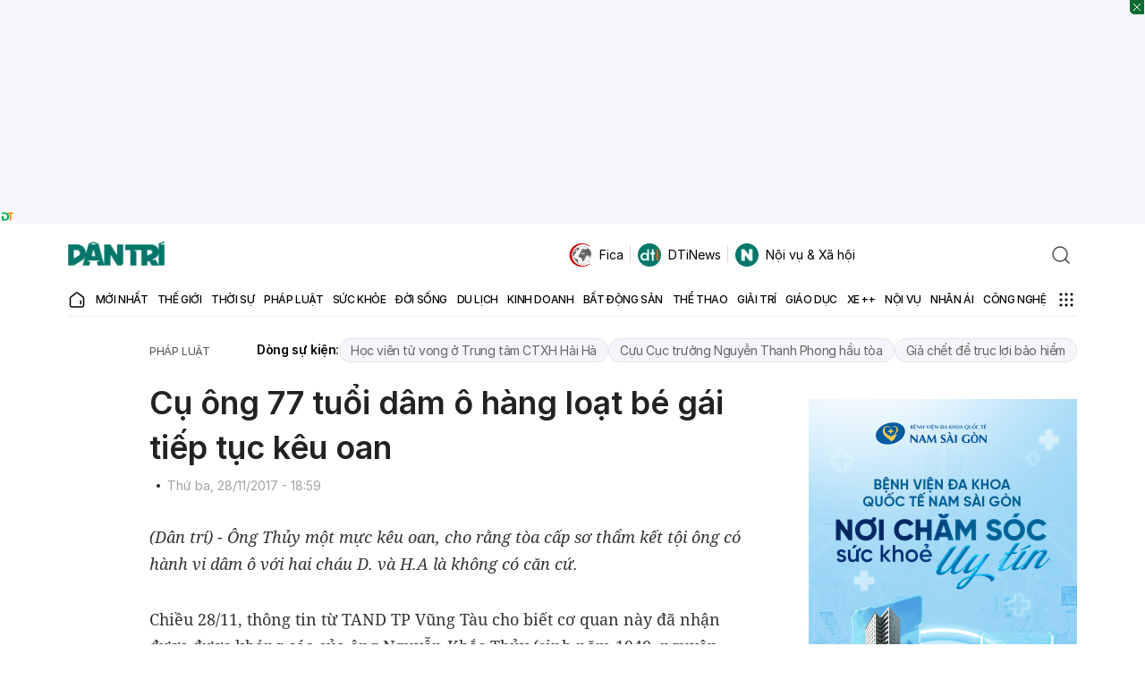

--- FILE ---
content_type: text/html; charset=utf-8
request_url: https://www.google.com/recaptcha/api2/anchor?ar=1&k=6LdH_48cAAAAALKVpzYwS2H8kXLk_ukChpNdhuOX&co=aHR0cHM6Ly9kYW50cmkuY29tLnZuOjQ0Mw..&hl=en&v=PoyoqOPhxBO7pBk68S4YbpHZ&size=invisible&anchor-ms=20000&execute-ms=30000&cb=2wu720ukri3s
body_size: 49645
content:
<!DOCTYPE HTML><html dir="ltr" lang="en"><head><meta http-equiv="Content-Type" content="text/html; charset=UTF-8">
<meta http-equiv="X-UA-Compatible" content="IE=edge">
<title>reCAPTCHA</title>
<style type="text/css">
/* cyrillic-ext */
@font-face {
  font-family: 'Roboto';
  font-style: normal;
  font-weight: 400;
  font-stretch: 100%;
  src: url(//fonts.gstatic.com/s/roboto/v48/KFO7CnqEu92Fr1ME7kSn66aGLdTylUAMa3GUBHMdazTgWw.woff2) format('woff2');
  unicode-range: U+0460-052F, U+1C80-1C8A, U+20B4, U+2DE0-2DFF, U+A640-A69F, U+FE2E-FE2F;
}
/* cyrillic */
@font-face {
  font-family: 'Roboto';
  font-style: normal;
  font-weight: 400;
  font-stretch: 100%;
  src: url(//fonts.gstatic.com/s/roboto/v48/KFO7CnqEu92Fr1ME7kSn66aGLdTylUAMa3iUBHMdazTgWw.woff2) format('woff2');
  unicode-range: U+0301, U+0400-045F, U+0490-0491, U+04B0-04B1, U+2116;
}
/* greek-ext */
@font-face {
  font-family: 'Roboto';
  font-style: normal;
  font-weight: 400;
  font-stretch: 100%;
  src: url(//fonts.gstatic.com/s/roboto/v48/KFO7CnqEu92Fr1ME7kSn66aGLdTylUAMa3CUBHMdazTgWw.woff2) format('woff2');
  unicode-range: U+1F00-1FFF;
}
/* greek */
@font-face {
  font-family: 'Roboto';
  font-style: normal;
  font-weight: 400;
  font-stretch: 100%;
  src: url(//fonts.gstatic.com/s/roboto/v48/KFO7CnqEu92Fr1ME7kSn66aGLdTylUAMa3-UBHMdazTgWw.woff2) format('woff2');
  unicode-range: U+0370-0377, U+037A-037F, U+0384-038A, U+038C, U+038E-03A1, U+03A3-03FF;
}
/* math */
@font-face {
  font-family: 'Roboto';
  font-style: normal;
  font-weight: 400;
  font-stretch: 100%;
  src: url(//fonts.gstatic.com/s/roboto/v48/KFO7CnqEu92Fr1ME7kSn66aGLdTylUAMawCUBHMdazTgWw.woff2) format('woff2');
  unicode-range: U+0302-0303, U+0305, U+0307-0308, U+0310, U+0312, U+0315, U+031A, U+0326-0327, U+032C, U+032F-0330, U+0332-0333, U+0338, U+033A, U+0346, U+034D, U+0391-03A1, U+03A3-03A9, U+03B1-03C9, U+03D1, U+03D5-03D6, U+03F0-03F1, U+03F4-03F5, U+2016-2017, U+2034-2038, U+203C, U+2040, U+2043, U+2047, U+2050, U+2057, U+205F, U+2070-2071, U+2074-208E, U+2090-209C, U+20D0-20DC, U+20E1, U+20E5-20EF, U+2100-2112, U+2114-2115, U+2117-2121, U+2123-214F, U+2190, U+2192, U+2194-21AE, U+21B0-21E5, U+21F1-21F2, U+21F4-2211, U+2213-2214, U+2216-22FF, U+2308-230B, U+2310, U+2319, U+231C-2321, U+2336-237A, U+237C, U+2395, U+239B-23B7, U+23D0, U+23DC-23E1, U+2474-2475, U+25AF, U+25B3, U+25B7, U+25BD, U+25C1, U+25CA, U+25CC, U+25FB, U+266D-266F, U+27C0-27FF, U+2900-2AFF, U+2B0E-2B11, U+2B30-2B4C, U+2BFE, U+3030, U+FF5B, U+FF5D, U+1D400-1D7FF, U+1EE00-1EEFF;
}
/* symbols */
@font-face {
  font-family: 'Roboto';
  font-style: normal;
  font-weight: 400;
  font-stretch: 100%;
  src: url(//fonts.gstatic.com/s/roboto/v48/KFO7CnqEu92Fr1ME7kSn66aGLdTylUAMaxKUBHMdazTgWw.woff2) format('woff2');
  unicode-range: U+0001-000C, U+000E-001F, U+007F-009F, U+20DD-20E0, U+20E2-20E4, U+2150-218F, U+2190, U+2192, U+2194-2199, U+21AF, U+21E6-21F0, U+21F3, U+2218-2219, U+2299, U+22C4-22C6, U+2300-243F, U+2440-244A, U+2460-24FF, U+25A0-27BF, U+2800-28FF, U+2921-2922, U+2981, U+29BF, U+29EB, U+2B00-2BFF, U+4DC0-4DFF, U+FFF9-FFFB, U+10140-1018E, U+10190-1019C, U+101A0, U+101D0-101FD, U+102E0-102FB, U+10E60-10E7E, U+1D2C0-1D2D3, U+1D2E0-1D37F, U+1F000-1F0FF, U+1F100-1F1AD, U+1F1E6-1F1FF, U+1F30D-1F30F, U+1F315, U+1F31C, U+1F31E, U+1F320-1F32C, U+1F336, U+1F378, U+1F37D, U+1F382, U+1F393-1F39F, U+1F3A7-1F3A8, U+1F3AC-1F3AF, U+1F3C2, U+1F3C4-1F3C6, U+1F3CA-1F3CE, U+1F3D4-1F3E0, U+1F3ED, U+1F3F1-1F3F3, U+1F3F5-1F3F7, U+1F408, U+1F415, U+1F41F, U+1F426, U+1F43F, U+1F441-1F442, U+1F444, U+1F446-1F449, U+1F44C-1F44E, U+1F453, U+1F46A, U+1F47D, U+1F4A3, U+1F4B0, U+1F4B3, U+1F4B9, U+1F4BB, U+1F4BF, U+1F4C8-1F4CB, U+1F4D6, U+1F4DA, U+1F4DF, U+1F4E3-1F4E6, U+1F4EA-1F4ED, U+1F4F7, U+1F4F9-1F4FB, U+1F4FD-1F4FE, U+1F503, U+1F507-1F50B, U+1F50D, U+1F512-1F513, U+1F53E-1F54A, U+1F54F-1F5FA, U+1F610, U+1F650-1F67F, U+1F687, U+1F68D, U+1F691, U+1F694, U+1F698, U+1F6AD, U+1F6B2, U+1F6B9-1F6BA, U+1F6BC, U+1F6C6-1F6CF, U+1F6D3-1F6D7, U+1F6E0-1F6EA, U+1F6F0-1F6F3, U+1F6F7-1F6FC, U+1F700-1F7FF, U+1F800-1F80B, U+1F810-1F847, U+1F850-1F859, U+1F860-1F887, U+1F890-1F8AD, U+1F8B0-1F8BB, U+1F8C0-1F8C1, U+1F900-1F90B, U+1F93B, U+1F946, U+1F984, U+1F996, U+1F9E9, U+1FA00-1FA6F, U+1FA70-1FA7C, U+1FA80-1FA89, U+1FA8F-1FAC6, U+1FACE-1FADC, U+1FADF-1FAE9, U+1FAF0-1FAF8, U+1FB00-1FBFF;
}
/* vietnamese */
@font-face {
  font-family: 'Roboto';
  font-style: normal;
  font-weight: 400;
  font-stretch: 100%;
  src: url(//fonts.gstatic.com/s/roboto/v48/KFO7CnqEu92Fr1ME7kSn66aGLdTylUAMa3OUBHMdazTgWw.woff2) format('woff2');
  unicode-range: U+0102-0103, U+0110-0111, U+0128-0129, U+0168-0169, U+01A0-01A1, U+01AF-01B0, U+0300-0301, U+0303-0304, U+0308-0309, U+0323, U+0329, U+1EA0-1EF9, U+20AB;
}
/* latin-ext */
@font-face {
  font-family: 'Roboto';
  font-style: normal;
  font-weight: 400;
  font-stretch: 100%;
  src: url(//fonts.gstatic.com/s/roboto/v48/KFO7CnqEu92Fr1ME7kSn66aGLdTylUAMa3KUBHMdazTgWw.woff2) format('woff2');
  unicode-range: U+0100-02BA, U+02BD-02C5, U+02C7-02CC, U+02CE-02D7, U+02DD-02FF, U+0304, U+0308, U+0329, U+1D00-1DBF, U+1E00-1E9F, U+1EF2-1EFF, U+2020, U+20A0-20AB, U+20AD-20C0, U+2113, U+2C60-2C7F, U+A720-A7FF;
}
/* latin */
@font-face {
  font-family: 'Roboto';
  font-style: normal;
  font-weight: 400;
  font-stretch: 100%;
  src: url(//fonts.gstatic.com/s/roboto/v48/KFO7CnqEu92Fr1ME7kSn66aGLdTylUAMa3yUBHMdazQ.woff2) format('woff2');
  unicode-range: U+0000-00FF, U+0131, U+0152-0153, U+02BB-02BC, U+02C6, U+02DA, U+02DC, U+0304, U+0308, U+0329, U+2000-206F, U+20AC, U+2122, U+2191, U+2193, U+2212, U+2215, U+FEFF, U+FFFD;
}
/* cyrillic-ext */
@font-face {
  font-family: 'Roboto';
  font-style: normal;
  font-weight: 500;
  font-stretch: 100%;
  src: url(//fonts.gstatic.com/s/roboto/v48/KFO7CnqEu92Fr1ME7kSn66aGLdTylUAMa3GUBHMdazTgWw.woff2) format('woff2');
  unicode-range: U+0460-052F, U+1C80-1C8A, U+20B4, U+2DE0-2DFF, U+A640-A69F, U+FE2E-FE2F;
}
/* cyrillic */
@font-face {
  font-family: 'Roboto';
  font-style: normal;
  font-weight: 500;
  font-stretch: 100%;
  src: url(//fonts.gstatic.com/s/roboto/v48/KFO7CnqEu92Fr1ME7kSn66aGLdTylUAMa3iUBHMdazTgWw.woff2) format('woff2');
  unicode-range: U+0301, U+0400-045F, U+0490-0491, U+04B0-04B1, U+2116;
}
/* greek-ext */
@font-face {
  font-family: 'Roboto';
  font-style: normal;
  font-weight: 500;
  font-stretch: 100%;
  src: url(//fonts.gstatic.com/s/roboto/v48/KFO7CnqEu92Fr1ME7kSn66aGLdTylUAMa3CUBHMdazTgWw.woff2) format('woff2');
  unicode-range: U+1F00-1FFF;
}
/* greek */
@font-face {
  font-family: 'Roboto';
  font-style: normal;
  font-weight: 500;
  font-stretch: 100%;
  src: url(//fonts.gstatic.com/s/roboto/v48/KFO7CnqEu92Fr1ME7kSn66aGLdTylUAMa3-UBHMdazTgWw.woff2) format('woff2');
  unicode-range: U+0370-0377, U+037A-037F, U+0384-038A, U+038C, U+038E-03A1, U+03A3-03FF;
}
/* math */
@font-face {
  font-family: 'Roboto';
  font-style: normal;
  font-weight: 500;
  font-stretch: 100%;
  src: url(//fonts.gstatic.com/s/roboto/v48/KFO7CnqEu92Fr1ME7kSn66aGLdTylUAMawCUBHMdazTgWw.woff2) format('woff2');
  unicode-range: U+0302-0303, U+0305, U+0307-0308, U+0310, U+0312, U+0315, U+031A, U+0326-0327, U+032C, U+032F-0330, U+0332-0333, U+0338, U+033A, U+0346, U+034D, U+0391-03A1, U+03A3-03A9, U+03B1-03C9, U+03D1, U+03D5-03D6, U+03F0-03F1, U+03F4-03F5, U+2016-2017, U+2034-2038, U+203C, U+2040, U+2043, U+2047, U+2050, U+2057, U+205F, U+2070-2071, U+2074-208E, U+2090-209C, U+20D0-20DC, U+20E1, U+20E5-20EF, U+2100-2112, U+2114-2115, U+2117-2121, U+2123-214F, U+2190, U+2192, U+2194-21AE, U+21B0-21E5, U+21F1-21F2, U+21F4-2211, U+2213-2214, U+2216-22FF, U+2308-230B, U+2310, U+2319, U+231C-2321, U+2336-237A, U+237C, U+2395, U+239B-23B7, U+23D0, U+23DC-23E1, U+2474-2475, U+25AF, U+25B3, U+25B7, U+25BD, U+25C1, U+25CA, U+25CC, U+25FB, U+266D-266F, U+27C0-27FF, U+2900-2AFF, U+2B0E-2B11, U+2B30-2B4C, U+2BFE, U+3030, U+FF5B, U+FF5D, U+1D400-1D7FF, U+1EE00-1EEFF;
}
/* symbols */
@font-face {
  font-family: 'Roboto';
  font-style: normal;
  font-weight: 500;
  font-stretch: 100%;
  src: url(//fonts.gstatic.com/s/roboto/v48/KFO7CnqEu92Fr1ME7kSn66aGLdTylUAMaxKUBHMdazTgWw.woff2) format('woff2');
  unicode-range: U+0001-000C, U+000E-001F, U+007F-009F, U+20DD-20E0, U+20E2-20E4, U+2150-218F, U+2190, U+2192, U+2194-2199, U+21AF, U+21E6-21F0, U+21F3, U+2218-2219, U+2299, U+22C4-22C6, U+2300-243F, U+2440-244A, U+2460-24FF, U+25A0-27BF, U+2800-28FF, U+2921-2922, U+2981, U+29BF, U+29EB, U+2B00-2BFF, U+4DC0-4DFF, U+FFF9-FFFB, U+10140-1018E, U+10190-1019C, U+101A0, U+101D0-101FD, U+102E0-102FB, U+10E60-10E7E, U+1D2C0-1D2D3, U+1D2E0-1D37F, U+1F000-1F0FF, U+1F100-1F1AD, U+1F1E6-1F1FF, U+1F30D-1F30F, U+1F315, U+1F31C, U+1F31E, U+1F320-1F32C, U+1F336, U+1F378, U+1F37D, U+1F382, U+1F393-1F39F, U+1F3A7-1F3A8, U+1F3AC-1F3AF, U+1F3C2, U+1F3C4-1F3C6, U+1F3CA-1F3CE, U+1F3D4-1F3E0, U+1F3ED, U+1F3F1-1F3F3, U+1F3F5-1F3F7, U+1F408, U+1F415, U+1F41F, U+1F426, U+1F43F, U+1F441-1F442, U+1F444, U+1F446-1F449, U+1F44C-1F44E, U+1F453, U+1F46A, U+1F47D, U+1F4A3, U+1F4B0, U+1F4B3, U+1F4B9, U+1F4BB, U+1F4BF, U+1F4C8-1F4CB, U+1F4D6, U+1F4DA, U+1F4DF, U+1F4E3-1F4E6, U+1F4EA-1F4ED, U+1F4F7, U+1F4F9-1F4FB, U+1F4FD-1F4FE, U+1F503, U+1F507-1F50B, U+1F50D, U+1F512-1F513, U+1F53E-1F54A, U+1F54F-1F5FA, U+1F610, U+1F650-1F67F, U+1F687, U+1F68D, U+1F691, U+1F694, U+1F698, U+1F6AD, U+1F6B2, U+1F6B9-1F6BA, U+1F6BC, U+1F6C6-1F6CF, U+1F6D3-1F6D7, U+1F6E0-1F6EA, U+1F6F0-1F6F3, U+1F6F7-1F6FC, U+1F700-1F7FF, U+1F800-1F80B, U+1F810-1F847, U+1F850-1F859, U+1F860-1F887, U+1F890-1F8AD, U+1F8B0-1F8BB, U+1F8C0-1F8C1, U+1F900-1F90B, U+1F93B, U+1F946, U+1F984, U+1F996, U+1F9E9, U+1FA00-1FA6F, U+1FA70-1FA7C, U+1FA80-1FA89, U+1FA8F-1FAC6, U+1FACE-1FADC, U+1FADF-1FAE9, U+1FAF0-1FAF8, U+1FB00-1FBFF;
}
/* vietnamese */
@font-face {
  font-family: 'Roboto';
  font-style: normal;
  font-weight: 500;
  font-stretch: 100%;
  src: url(//fonts.gstatic.com/s/roboto/v48/KFO7CnqEu92Fr1ME7kSn66aGLdTylUAMa3OUBHMdazTgWw.woff2) format('woff2');
  unicode-range: U+0102-0103, U+0110-0111, U+0128-0129, U+0168-0169, U+01A0-01A1, U+01AF-01B0, U+0300-0301, U+0303-0304, U+0308-0309, U+0323, U+0329, U+1EA0-1EF9, U+20AB;
}
/* latin-ext */
@font-face {
  font-family: 'Roboto';
  font-style: normal;
  font-weight: 500;
  font-stretch: 100%;
  src: url(//fonts.gstatic.com/s/roboto/v48/KFO7CnqEu92Fr1ME7kSn66aGLdTylUAMa3KUBHMdazTgWw.woff2) format('woff2');
  unicode-range: U+0100-02BA, U+02BD-02C5, U+02C7-02CC, U+02CE-02D7, U+02DD-02FF, U+0304, U+0308, U+0329, U+1D00-1DBF, U+1E00-1E9F, U+1EF2-1EFF, U+2020, U+20A0-20AB, U+20AD-20C0, U+2113, U+2C60-2C7F, U+A720-A7FF;
}
/* latin */
@font-face {
  font-family: 'Roboto';
  font-style: normal;
  font-weight: 500;
  font-stretch: 100%;
  src: url(//fonts.gstatic.com/s/roboto/v48/KFO7CnqEu92Fr1ME7kSn66aGLdTylUAMa3yUBHMdazQ.woff2) format('woff2');
  unicode-range: U+0000-00FF, U+0131, U+0152-0153, U+02BB-02BC, U+02C6, U+02DA, U+02DC, U+0304, U+0308, U+0329, U+2000-206F, U+20AC, U+2122, U+2191, U+2193, U+2212, U+2215, U+FEFF, U+FFFD;
}
/* cyrillic-ext */
@font-face {
  font-family: 'Roboto';
  font-style: normal;
  font-weight: 900;
  font-stretch: 100%;
  src: url(//fonts.gstatic.com/s/roboto/v48/KFO7CnqEu92Fr1ME7kSn66aGLdTylUAMa3GUBHMdazTgWw.woff2) format('woff2');
  unicode-range: U+0460-052F, U+1C80-1C8A, U+20B4, U+2DE0-2DFF, U+A640-A69F, U+FE2E-FE2F;
}
/* cyrillic */
@font-face {
  font-family: 'Roboto';
  font-style: normal;
  font-weight: 900;
  font-stretch: 100%;
  src: url(//fonts.gstatic.com/s/roboto/v48/KFO7CnqEu92Fr1ME7kSn66aGLdTylUAMa3iUBHMdazTgWw.woff2) format('woff2');
  unicode-range: U+0301, U+0400-045F, U+0490-0491, U+04B0-04B1, U+2116;
}
/* greek-ext */
@font-face {
  font-family: 'Roboto';
  font-style: normal;
  font-weight: 900;
  font-stretch: 100%;
  src: url(//fonts.gstatic.com/s/roboto/v48/KFO7CnqEu92Fr1ME7kSn66aGLdTylUAMa3CUBHMdazTgWw.woff2) format('woff2');
  unicode-range: U+1F00-1FFF;
}
/* greek */
@font-face {
  font-family: 'Roboto';
  font-style: normal;
  font-weight: 900;
  font-stretch: 100%;
  src: url(//fonts.gstatic.com/s/roboto/v48/KFO7CnqEu92Fr1ME7kSn66aGLdTylUAMa3-UBHMdazTgWw.woff2) format('woff2');
  unicode-range: U+0370-0377, U+037A-037F, U+0384-038A, U+038C, U+038E-03A1, U+03A3-03FF;
}
/* math */
@font-face {
  font-family: 'Roboto';
  font-style: normal;
  font-weight: 900;
  font-stretch: 100%;
  src: url(//fonts.gstatic.com/s/roboto/v48/KFO7CnqEu92Fr1ME7kSn66aGLdTylUAMawCUBHMdazTgWw.woff2) format('woff2');
  unicode-range: U+0302-0303, U+0305, U+0307-0308, U+0310, U+0312, U+0315, U+031A, U+0326-0327, U+032C, U+032F-0330, U+0332-0333, U+0338, U+033A, U+0346, U+034D, U+0391-03A1, U+03A3-03A9, U+03B1-03C9, U+03D1, U+03D5-03D6, U+03F0-03F1, U+03F4-03F5, U+2016-2017, U+2034-2038, U+203C, U+2040, U+2043, U+2047, U+2050, U+2057, U+205F, U+2070-2071, U+2074-208E, U+2090-209C, U+20D0-20DC, U+20E1, U+20E5-20EF, U+2100-2112, U+2114-2115, U+2117-2121, U+2123-214F, U+2190, U+2192, U+2194-21AE, U+21B0-21E5, U+21F1-21F2, U+21F4-2211, U+2213-2214, U+2216-22FF, U+2308-230B, U+2310, U+2319, U+231C-2321, U+2336-237A, U+237C, U+2395, U+239B-23B7, U+23D0, U+23DC-23E1, U+2474-2475, U+25AF, U+25B3, U+25B7, U+25BD, U+25C1, U+25CA, U+25CC, U+25FB, U+266D-266F, U+27C0-27FF, U+2900-2AFF, U+2B0E-2B11, U+2B30-2B4C, U+2BFE, U+3030, U+FF5B, U+FF5D, U+1D400-1D7FF, U+1EE00-1EEFF;
}
/* symbols */
@font-face {
  font-family: 'Roboto';
  font-style: normal;
  font-weight: 900;
  font-stretch: 100%;
  src: url(//fonts.gstatic.com/s/roboto/v48/KFO7CnqEu92Fr1ME7kSn66aGLdTylUAMaxKUBHMdazTgWw.woff2) format('woff2');
  unicode-range: U+0001-000C, U+000E-001F, U+007F-009F, U+20DD-20E0, U+20E2-20E4, U+2150-218F, U+2190, U+2192, U+2194-2199, U+21AF, U+21E6-21F0, U+21F3, U+2218-2219, U+2299, U+22C4-22C6, U+2300-243F, U+2440-244A, U+2460-24FF, U+25A0-27BF, U+2800-28FF, U+2921-2922, U+2981, U+29BF, U+29EB, U+2B00-2BFF, U+4DC0-4DFF, U+FFF9-FFFB, U+10140-1018E, U+10190-1019C, U+101A0, U+101D0-101FD, U+102E0-102FB, U+10E60-10E7E, U+1D2C0-1D2D3, U+1D2E0-1D37F, U+1F000-1F0FF, U+1F100-1F1AD, U+1F1E6-1F1FF, U+1F30D-1F30F, U+1F315, U+1F31C, U+1F31E, U+1F320-1F32C, U+1F336, U+1F378, U+1F37D, U+1F382, U+1F393-1F39F, U+1F3A7-1F3A8, U+1F3AC-1F3AF, U+1F3C2, U+1F3C4-1F3C6, U+1F3CA-1F3CE, U+1F3D4-1F3E0, U+1F3ED, U+1F3F1-1F3F3, U+1F3F5-1F3F7, U+1F408, U+1F415, U+1F41F, U+1F426, U+1F43F, U+1F441-1F442, U+1F444, U+1F446-1F449, U+1F44C-1F44E, U+1F453, U+1F46A, U+1F47D, U+1F4A3, U+1F4B0, U+1F4B3, U+1F4B9, U+1F4BB, U+1F4BF, U+1F4C8-1F4CB, U+1F4D6, U+1F4DA, U+1F4DF, U+1F4E3-1F4E6, U+1F4EA-1F4ED, U+1F4F7, U+1F4F9-1F4FB, U+1F4FD-1F4FE, U+1F503, U+1F507-1F50B, U+1F50D, U+1F512-1F513, U+1F53E-1F54A, U+1F54F-1F5FA, U+1F610, U+1F650-1F67F, U+1F687, U+1F68D, U+1F691, U+1F694, U+1F698, U+1F6AD, U+1F6B2, U+1F6B9-1F6BA, U+1F6BC, U+1F6C6-1F6CF, U+1F6D3-1F6D7, U+1F6E0-1F6EA, U+1F6F0-1F6F3, U+1F6F7-1F6FC, U+1F700-1F7FF, U+1F800-1F80B, U+1F810-1F847, U+1F850-1F859, U+1F860-1F887, U+1F890-1F8AD, U+1F8B0-1F8BB, U+1F8C0-1F8C1, U+1F900-1F90B, U+1F93B, U+1F946, U+1F984, U+1F996, U+1F9E9, U+1FA00-1FA6F, U+1FA70-1FA7C, U+1FA80-1FA89, U+1FA8F-1FAC6, U+1FACE-1FADC, U+1FADF-1FAE9, U+1FAF0-1FAF8, U+1FB00-1FBFF;
}
/* vietnamese */
@font-face {
  font-family: 'Roboto';
  font-style: normal;
  font-weight: 900;
  font-stretch: 100%;
  src: url(//fonts.gstatic.com/s/roboto/v48/KFO7CnqEu92Fr1ME7kSn66aGLdTylUAMa3OUBHMdazTgWw.woff2) format('woff2');
  unicode-range: U+0102-0103, U+0110-0111, U+0128-0129, U+0168-0169, U+01A0-01A1, U+01AF-01B0, U+0300-0301, U+0303-0304, U+0308-0309, U+0323, U+0329, U+1EA0-1EF9, U+20AB;
}
/* latin-ext */
@font-face {
  font-family: 'Roboto';
  font-style: normal;
  font-weight: 900;
  font-stretch: 100%;
  src: url(//fonts.gstatic.com/s/roboto/v48/KFO7CnqEu92Fr1ME7kSn66aGLdTylUAMa3KUBHMdazTgWw.woff2) format('woff2');
  unicode-range: U+0100-02BA, U+02BD-02C5, U+02C7-02CC, U+02CE-02D7, U+02DD-02FF, U+0304, U+0308, U+0329, U+1D00-1DBF, U+1E00-1E9F, U+1EF2-1EFF, U+2020, U+20A0-20AB, U+20AD-20C0, U+2113, U+2C60-2C7F, U+A720-A7FF;
}
/* latin */
@font-face {
  font-family: 'Roboto';
  font-style: normal;
  font-weight: 900;
  font-stretch: 100%;
  src: url(//fonts.gstatic.com/s/roboto/v48/KFO7CnqEu92Fr1ME7kSn66aGLdTylUAMa3yUBHMdazQ.woff2) format('woff2');
  unicode-range: U+0000-00FF, U+0131, U+0152-0153, U+02BB-02BC, U+02C6, U+02DA, U+02DC, U+0304, U+0308, U+0329, U+2000-206F, U+20AC, U+2122, U+2191, U+2193, U+2212, U+2215, U+FEFF, U+FFFD;
}

</style>
<link rel="stylesheet" type="text/css" href="https://www.gstatic.com/recaptcha/releases/PoyoqOPhxBO7pBk68S4YbpHZ/styles__ltr.css">
<script nonce="tzbgvyyysqybBU5z2bVoNQ" type="text/javascript">window['__recaptcha_api'] = 'https://www.google.com/recaptcha/api2/';</script>
<script type="text/javascript" src="https://www.gstatic.com/recaptcha/releases/PoyoqOPhxBO7pBk68S4YbpHZ/recaptcha__en.js" nonce="tzbgvyyysqybBU5z2bVoNQ">
      
    </script></head>
<body><div id="rc-anchor-alert" class="rc-anchor-alert"></div>
<input type="hidden" id="recaptcha-token" value="[base64]">
<script type="text/javascript" nonce="tzbgvyyysqybBU5z2bVoNQ">
      recaptcha.anchor.Main.init("[\x22ainput\x22,[\x22bgdata\x22,\x22\x22,\[base64]/[base64]/[base64]/KE4oMTI0LHYsdi5HKSxMWihsLHYpKTpOKDEyNCx2LGwpLFYpLHYpLFQpKSxGKDE3MSx2KX0scjc9ZnVuY3Rpb24obCl7cmV0dXJuIGx9LEM9ZnVuY3Rpb24obCxWLHYpe04odixsLFYpLFZbYWtdPTI3OTZ9LG49ZnVuY3Rpb24obCxWKXtWLlg9KChWLlg/[base64]/[base64]/[base64]/[base64]/[base64]/[base64]/[base64]/[base64]/[base64]/[base64]/[base64]\\u003d\x22,\[base64]\\u003d\x22,\x22w7swLwAWw7TDoVrClETDscO8w4gtf3PClhZ2w5nCjGbDpMKhZMKpYsKlXwTCmcKIa03DmV4/Y8KtXcObw4chw4tkIDF3wqB1w689fMO4D8KpwrBSCsO9w7bCnMK9LTV0w75lw6DDrjN3w6fDocK0HQDDkMKGw44HLcOtHMKIwo3DlcOePsOiVSxzwpQoLsOtbsKqw5rDuC59wohJISZJwpXDl8KHIsO1wpwYw5TDmMOZwp/CixtML8KgYcOvPhHDqnHCrsOAwoTDicKlwr7DrsOmGH5Pwo5nRCVUWsOpRCbChcO1acKuUsKLw4XCgHLDiSQywoZ0w454wrzDuUBCDsOewpHDi0tIw5pZAMK6wrzCpMOgw6ZsKsKmNDlUwrvDqcK7d8K/[base64]/Ct8KiwozDksOVwrjCuyvCnsOhFDLCrQA9Bkd6wqHDlcOUKMKWGMKhDHHDsMKCw64lWMKuF09rWcK6X8KnQCfCh3DDjsO5wpvDncO9XsOawp7DvMK/w5rDh0I9w6wdw7YrPW44RQRZwrXDrn7CgHLCuCbDvD/DpXfDrCXDk8O6w4IPCFjCgWJrPMOmwpcRwqbDqcK/wpkVw7sbBMO4IcKCwpp9GsKQwovCk8Kpw6NRw6Vqw7kfwohRFMOWwoxUHxXCl0c9w6jDuhzCisOLwosqGFDCsiZOwq10wqMfNMOPcMOswpY1w4Zew5Nuwp5CXVzDtCbCiiHDvFVfw4/[base64]/Dp3vCn2rClcOfVSduRSEDw7vDiml6IcK7wqREwrY/wrvDjk/DjsO3dMKvb8KwCMOhwqMiwoAtWkoaGWxAwrVNw5YOw7sURD/DhcKEWcOdw5hkwpvCmcKDw6XCnnNKw7vDh8KnPcKHw4vCmsKHPUPCow/[base64]/[base64]/Cm0jDs8O5w7wuw7HCscORw6dQwqxOw706wpMLw7zDrcKWchHDuw3CnSHCscOKUcOJeMK2BMOuaMOeLcKkOipsajfCtsKbF8OmwokHGAwOKMOLwp5uCMOHGcO2PMKVwpvDrsO0wrkTScOhOR/Chz3Dkk7Cqk3Cgkdvwp4kf1o4Q8KMwqrDoVHDiAwiw63CkmvDk8OAV8KlwoFZwo/Dg8KfwpwuwojCv8KUw6lzw5JDwqPDkMOzw6HCkxDDiDzCvcOUSxjCqcKFJ8OOwqHCkEfDp8K+w6BrYcKswr4fJcOXVcKOwqwuAcKlw4HDtcOqdBjCuFXDv3APwoclfW5IMDTDuVnCvcOeOA1kw6cpwrlTw5/DtMK8w7okCMKqw6VfwoI1wo/[base64]/DhHrCtHocMX3DvMKZwo9Fw6Rpw6zCmknCkcK6UcKXwoV7PcOXRsO3wqPDkWtgH8OzS2rCnCPDkzAMesOkw4vDiEEvK8KHwq1TdcOsWgbDo8KzJMKnE8OUKwDDvcOKBcObRlhVRTfDmsKse8OFw45VVzU1w48DAMKvw77DqMOpLsKEwqlFYlfDh2DCon90A8KPKcO/w6vDoADDjsKEOcOyLVXCncKAI20UTj7CpTPCusOtw7HDjwrCnVhHw7RaehQFLEV0WcKrwrXDnD/CrCfDnsOpw6kzwqJQwqwDIcKHScOzw4NDBTEdTnvDln8/aMO0wqZ9wr3DsMOhVMKiw5jCvMOlwpTDj8OtHsKGw7dyQsOLw57ClMOqwrLCqcO8w5cyVMKZXsOMwpfDqcKrwoccwqHDvMKuGRwmQTBgw4RJSFQdw741w50qYy7DgcO3w7J1wpR6RCTCl8OoQxHCsxsKwqrCn8KrWAfDmA4ywoLDkMKhwp/DssKPwpoMwodwNW0WD8Oaw7jDoDDCs1ETRQPDrMK3ZsOUwrvDj8Oxw6XCp8KFw7vCsg5AwrFlAcKqUcOFw5fCnXgEwqE8b8KXKMOYw5nDv8OVwptbZ8KHwpNLHsKgdywAw4/Co8OQwojDlw8ZE1RsbsKqwqnDjgN0w4M3UsK5wqVPTsKNwqrDvXpmwqcBwos5wpF9wqHCsmLDk8OnCBzDuHLDscO7S13CjMKNORbCnsOcJEgmw7/Dq0nDt8O4fsKkbSnCm8Kiw6fDi8K7wozDjFQCeFlfTcKfL1dSw6V8csOcwptXKnhAw73CjDc0DTNcw5nDhsKtOMO/w6RIw55+w4w/wqbCg0FmOjxaJS4qG2fCocOOHywQKF3Dom7Dji3DgcOKHV5PO353a8KCwpnDnVlMIC8yw4vCnsOBPMOow6cZQ8OgMXoNOF3CgMKuChDCqQFgGcKuw5TDgMKfMsKLL8O1AzvDjcOjwp/DlB/DsTpNTsK/[base64]/ChMKsdsOhXcOEHxJOEwZJLWN7wp7CuzXCkWELHifDusOnFVzDt8ODREHClEUMdcKXbinDi8KMwoLDn2cQX8K2RsO0wp8/w7HCscOOQg4iw7zCk8OfwqgLQCvClMKzw4x7wpbCs8Obf8KTVTZxw7vDpsOSw7Imwp7ColvDgE0/e8Kyw7c8L3k4PMKAQsO2wqPCkMKAw5vDiMKYw4JIwrvCh8OWG8OZDsOrYD7ChsO2wq9gw6IIw5Q/XgbCoR3CsD5rAcOkTUbDicKKKcKRcXbClsOLPcOnRX/CvcOJUzvDmBPDm8OJFsKxGjHDu8KWfk8bcWogYcOGJwA5w6RNeMKaw6Few5rCpX8KwpHCr8KAw4HDiMK3FsKBKSc9JTckdiXDg8OqO0BeMMKQXmHChsKXw5LDqDMTw4PDk8OWfTUMwpAFKMK0UcOHRj7Cv8Kmw70rPmDCmsOQFcK0wo5gwq/CigTCsDjDlgJyw7QcwrnDscKswrIIalXDmMOEwoXDmi1qw6jDh8KuAMKiw5zDgkvDhMOkwrvChcKAworDi8OwwrTDoVfDv8Otw4dNZhptw6PCucOGw4LDjg98GS3CpGJ8e8KXFsOIw67DjsKjwrNdwolmLcO8KDbCnHTCt23DnsOVZ8Oxw69ebcO/YMOzw6TDr8OEM8OkfsKCw63Cim8vCMKUaTnCuF7DuXnDm0ciw6IODU3DtMKBwo/[base64]/Dvw7DpMOUw6XDvnbCjsKUwpktAX3CgcKfCcKqam9Xw5Q4wqPDgsKGwqbCgMKbw5F2fsOiw5NvKsOmEnpHZGzDrVfCrj3DtcKrwrXCssKzwq3CgRlOHsOYayTDi8Kgwp53GWrCmkDDtX7CpcKMwqrDucKuw4NnChTCgXXCgR9sV8KDw7zDo2/CoDvCgV1MQcOdwqhwdD4iK8OrwqoSwr3Ds8OXw7FDw6XDhBkgwojCmj7ChcKIwqdQaWHCojbDn2HDojXDq8O+wpVKwrnCiCFCD8KgawrDvwlVNwHCszHDlcOgw7/CnsOtwoTDvxXCvGAOZ8OKwqfCpcOTaMK2w5NtwrzDpcK0wo91wrsIw4x8GsO8wrtbSsKEwqcww7g1VsKPw4U0w4TDkggCwpvDg8K5W03CmwJGDhrCosOOYsO2w4bCqsOOwpQQHXnDucOWw4PDisK5c8K6NQHCpWJSw5Bsw5fDlcK1wq/[base64]/cDDDi3NowrZUA8Ovw5/CiMK2HEtYwr17O2PCphnDn8KOw5YXwoQDwojDvl7CsMKTwoDDm8OrbwMLw53CjH/CksONcgHDhcO3HMK6wobCgTrDjcOICcOpM1jDt3F2woHDm8KjYcKPwqzCmcOnw7nDkk4Dw4DCqxwZwpVAwqgMwqzCjcO0aEbDskx4bQAlQmRjHcOAw64EJsOxw6pPwrTDt8KZEcKOwq1GKyBDw4RaOApvw6hvaMOyG1oAwr/[base64]/DlnvCqsOlwpUcZcOJC8O5bsKJSMOJGsOJbsKkCcKow7VDwpNlw4cgwr4HUMK/[base64]/CvcK/G3tYLMOfbToIw5vDvAXCvMKUN37CoMOnCMOmw5PCksORw6TDk8K4wrPCq0pAwq4yIsKmw6wUwrdiw53CtwfDksO9USDCssOvfnHDgsOCXnx5UMO7ScKpw5PCk8Oqw7LCh0czMhTDicKKwrwgwrvDn0PCpcKWw4XDvMOvwoMrw7/DvcKufjLDsiteDmDDryxbw5xYOUzCogzCrcKoODTDu8Kaw5cKLyRSNMOWJcKcw6XDl8KJwqvCs0gDaHrCqcOidcOawoYCfUXCj8KGwpPDnywqfDTDicOERMKtwqPClzNqwqlMw4TClMK0esO+w6/Cl17DkxEkw7HDoDhLwo3DvcKbwqfClcOwasOfwoPCmGTCgUvCjUV7w5/DjFrCmcKNAFIcW8K6w7jDsCd/EVvDhsKkOMOLwr7DlQTCosOrOcO4WWAPYcOFSsOyTBMzZsOwF8KNw5vCqMOewovDryBaw7hVw4/DjcOUKsKzdsKFV8OqXcO4PcKXw4LDoSfCrlXDqV8+JMKNw4TCuMO4wqDDrsKPQsOBwoHDm0s/NBrCriLDozNjH8Kqw7LDrSnCrVYrEsKvwot4wr1OcijCqlkVZsKdwp/[base64]/wrnDvR9NwofCoMOkwqbDh1tgwqTDsELCjcKEcMK/wr3CtBICwohmJW/Cv8Kcw70awqFIBEl4w5DCj1x7wr4hwpLDqgQxJxVgw7U5wqrCkH4dw7BXw6rCrXPDm8OCH8OOw67DusK0U8O0w4UkRcKvwpwTw7AZw7fCi8OgCmkKwprCm8Obw54ww6/CoBLDhsKWFxLCmBd1w6LCjcKRw7Mdw55KfcK6Oyp0MEJeP8KtNsKiwp9FbDnCl8OVYHHCksOjwqrDlcKnw68sQ8KkNsODNMO1PHADwoQgT2XDscOPw4IMwoY5WV5Xw7/DnBfDjsOnw4FdwoZMYcOHOMKKwpIPw5YNw4PDmBLDpsKtPT1mwozDghPCi07ChlzDkHDDuQzCo8OPwoB1WMOHW1VhBcKkCMK8QR9zHynCigDDg8OUw6HCkiJiwrE3UE8/w5IdwolUwqDCt1TClktewoMAR0zDhsK8w6/CpMOXL3pVZcKVNl4owoM1S8KRU8KuZsKAwpBTw77DvcK7woplw5l9YMKiw6jCpibDpjBLwqbCncOcE8OqwpRQLQ7CrDnCmcOMQcO8BcOkKDvCkRc/P8Kiwr7CssOqw44Ww6nCu8K2P8O1YnJiD8KNGjBnaifCm8K5w7R2wqLDkCDDgcKGdcKEw70FbMKZw6PCosK6XAnDuE3DtMK8R8KKw6HCqx7ChAooG8OCC8K9wp7DtnrDi8Kxwr/CjMKzwo8jADPCuMOHG2IiT8KDwq0PwrwSwr7CoxJkwowgwp/Cj1IrXF0hHnLCosOif8KdWDoPw5g3TsOjwrAIdsKjwrkxwrDDrXoFQcKYDHV3PsOnNEDCimzCu8OdaSrDqAc9wq1+UjQDw6/DrwrCvnwEFUIkw5rDlzlowphlwpNZw4plP8Kawr7DsD7DnMOaw5HDicOHw6hPBsO/wpksw6RqwrBeTsOkecKvw4fDt8KMwqjDnmLCvsOrwoDDocKXw4lnUzQ5wrbCi0rDrMKNUkl9e8OdUhVWw4LDmMO3w5TDvDxawoISwoR2woTDiMKuBUINw6/DkMOUe8Ofw4xMDH/CvMOiNitAw5xSYcOswqbDvx/DkU3Cg8O4Qn3DkMOawrTDn8OaNzHCiMOWw7NbbmTCncOjwrZQwr3Cpm9Rdj3DpxTCtsOzXyTDksOZNkdFYcOuF8KJeMOywoshwq/[base64]/OMOGwrHCm2bChxpgPcKawrA/AmBvQWELY8OWQGnCtcOIw5k7w5INwrRaIBLDhSXCh8OWw5zCqgctw47CiwFww43DjgHDhgA6bhzDnsKUw47CtMK0wqZcw7LDlBLCkMO/w7DCtkLCmRXCt8OJfRJwK8OBwppYwqPDh2hgw6h+wp5ICMOCw4wTQTPCi8KNwo9WwqMKOsOwEcKowqpYwrgDw6t8w4fCuDPDmcOlZ0vDuCB2w7rDk8OFw6sqAz3DlMOYwr9zwo14bTfChmp/w47CjFclwqMuw6TDoBHDucKaSR4jwq4bwqQwdsOZw5JCw7TCusKiEQkNcFgKRSYfFGvDj8O9HFVGw6HDsMOTw4LDrcOtw41Cw6LCncOBw6HDg8O/Imxrw7VLX8OPw53DvF/DocOcw4Y+woBWBMOdEMKDR23DrcKqwp7DhUgdQw8Qw6NvecKZw7zCpMO4WS1Xw4tUBMOyVkLDh8K4woBvOMOHU0LDgMK0LcKCJnV9VcKEPQseRS8bwoTDjcO8C8OUwrZ0SwXCqEXCnMK3RyY+wpgkLMOkMTPDhcKbezl5w6fDscKeGE1cKcKXw4ZUOydBGMKySm/[base64]/[base64]/DpsKlwpTDizYVw4oYw5g/w5N/NHRFw6vDo8KBWQwxw4ZzWy1DKMKrQ8O3w7lJVDDDhsOyXiPCjGk5MsOfPWTCjcOAMcKxUSZ7TlbCrMKPT3xlw6vCvRHCtMO0LRzDgMKCDXFyw4p8wpA/[base64]/DrsKVw4gndsKzw5o1woMiw6vCmk/CqUMswqPDo8Orw55gw5Y7D8KAQMK0w4/DrA7Cp37DrHfChcKcQ8O3d8KpI8KmFsOsw7lOwpPChcK2w6rChcO0wo7Dt8O1YnUpw6pXYMOvDBnDuMKuRX3Do34VesKSOcK5WMKMw616w4gLw6tSw5gxBRkiTC/[base64]/[base64]/NsOJwqMyw67DlhvDrmsGZsORwp5nE8KdfFLDsRJTwrfClsOzPMK+wpTCmlLDu8OUFDLCrAbDsMO/IcOxXcOhwo/[base64]/DscKPScOyOTvDqMKCGMKpL8Onw5EXw69Nw70cPlLCoFbDmBHClcOrU3hqC3nCmkACwowNXizCmsK9XCIdEsKyw7NOw67ClUfDlsKEw6tpw7jDlcOzwo55CMOXwpFDw6XDucOqLkrCuBzDq8ODwoJObw/ChcODOyPDm8OaEsKmbDpQQMKRwpDDlsKTaU7CksO2wrQtW2vDgsOpMAnChMK7WSTDmMKCwqhJwoXDjFDDsQdewrEQC8O1wpptw5lIC8O5VmYBMXcXdsO2FHg5VMOuw4NJcDXDhGfClyQCXx43w4fCk8O/YsKxw796HsKDwqQKXxXCiWbCrW1cwpRnw6PCkTXCn8Ktw7/DthjCp2zCnxIaZsOPTcKhwpUCYnfDmMKABMKDwoHCsEk2w6nDpMKue3tqwqB8XMOzw7sOw5bCpS/DkU/DrUrCmQoTw5dkGzfCsjfDsMOvw5lZfBfDgsK9Sz0DwqbDucKpw53Dsh1cbMKDwohSw7kEHcO1KsOUGsOvwpBOLMOABMOxVsOUw5jDl8KXeRBRfz5qdiZfwrhiwoPDkcKAYMOiZyDDqsKwMG0QWcOzBMO/wpvChsKaaQJew53CsSnDp3TCpMKkwqTCqhlZw4kaLwLCt0vDq8KqwoRWAC0aJDHCgXvCmx7ClsK0aMKvwojCtiE7wrvDk8KFU8KiNMO1wpJIGcO0GTstGcO0wqduKwlcA8Knw71VLmVRw5jCpkkYw4zDhcKAC8ONUE/[base64]/CiMKXFFMtw7XDqcOmQcOzR8O5wqbDuF3CvEMqUFvChsOnwqPDncK3HW3Dt8K7wpTCtRh7R2jCuMOrMMKWGETCu8O5OcOJD3/DhMO1A8KPUjDDhcKkbsKHw7Msw5FbwrnCp8OMIMK7w4wgw6x/WHTCmcKgQ8K4wqjCk8O4wo18w43CicOBIUUSwpbDlMOcwo91w7XDksK2w4szwqXCm0PCpV5CNCldw6o+wp/Cq3PCjRzCtGILSVw6RMOqL8Ojw6/CrBLDtknCrsO3ZQ4ARcOWRBUCwpUOUWUHwq4dwrnDusK5w6PDqsKGWwhrwo7Dk8OBw7A6EMK3B1HCsMOlw4hEwoAlEmHDrMOBBCRHCDjCqyTDnzxtw6gnwr9FPMO8wpkjZsODw7BddsO5wpI8HHkgAQJAwoTCuzYxfC3CqEQ5XcKAbC1xIR1/IgpBE8K0w57CjcK0wrZrwrskMMKjP8KPw7hHwr/DrsK5K0YEOh/Dr8O9w7RaMsOVwprCrGhrwpnCpDXCjMO0DsKHw4U5XUkVdRVDwpgfWATDgsOQBcOKW8KqUMKGworDs8OYWl5yBD/CrcKRalvCnSLDmhIewqF1CcOdwoN6w5fCi1VIw6PDoMOdwo18P8OJwrTCo3/DrcKowqJNBhoIwr/Ci8O/wpHCnxASelE/DHTCg8KWwq3Ci8O9wppMw7Mrw4bDhMOAw7VJcBvCsWvCpH13Vk/Du8KJYcKaN0Yqw5rDkEZhTDrCmMOjwoY2XMKqcCBRYEAVw64/wojDusOPwrTDoRoUwpHCrMOMw4PDqSsDTHJBwpvDijJCw6gATMK/UcOLAg5/w7fCncOzfigwfArCkcO2fyLCiMOFXzVgVjkMw74EMlvDuMO2Z8KAwoZqwr7Cg8KeZUfClkpQTAd+CcKkw6TDr3jCscOyw4w/TGpgwptZG8KfdcOUwq5hRQwvYcKdwowPRHtgFTTDvyXDlcO8F8Ouw6gkw5BnFsOxw6YTA8OKwoUNNB7DjMKzcsOTw43DqMOswqvCjTnDnsO/[base64]/CmzXDo3jDmCZ4UsOpJcK7wotBYXrDn38Gw4BqwqnChAJEwoHCoi/Dl3MhRmjDoT/DoWJ4w59xTsKVMMOICUTDvsOVwrXDgcKfwqvDocO5H8K5RsKIwoJ8wrnDncKEwqozwojDrcKLJmPCswkdwqTDvS7DoEfCpMKrwrcwwoXCsETCsRoCDcOEw7XDnMO2NBnCjMO/wpASwpLCqhbCnMO8UMKiwq/[base64]/woswORnDsGI0w5YFGsOYwpfDjhHDiMKhwrZWw7zCrsKkY0DCisKpw7PDhUYmFTXCp8OgwqN/[base64]/ClcOuw4/CgBRAY8OafcObLDfCsiXDpcOPwoh6WsOxw4s7UsOCw7Nawr5VDcKSAEPDv0HCq8KuHCoMw7AeMTfDny1BwobCn8OuRcKeTsOYP8Kdw4DCtcOQwoZHw7FrWx7DtE92QENgw6Ikd8O5woMuwoPDhhk/BcOrOyljY8ODwoHDlhsXwqNDDwrDiiLCslHCi0bDhcKCKMK8wpY6HxxFw4d2w5BYwp15alXCoMKbYiXDiXpsUsKQwqPCmWVGb23DkXvCmsKmwpZ8wpICBGl2R8Kkw4ZSw79aw6tIWz0fdsObwrNgw6/DusOscsOMIn4gb8ONPxJGeTDDjsObBMOKBMKzQMKEw6zCjcOzw6scw449w5fCoFFre2p9wp7DtsKBwrpVw74tDkwNw5XDqWnDrcOwf2LCk8Odw5bClhbCslbDucK4B8O4YsOEG8KlwolKwpN2H07CkMKAZ8O/[base64]/Dh8KMw7bDicKqRcKHw53DgRIMHsOMw758HmkvwoXCnzrDvTAqC0PCuhjCvFQBM8OFFAcvwqMbw6lxwqDCnQXDtgfCisOeRHpXT8OTZw7DslEzOV0cwqrDhMOOLz1KVsKHQcKSw7ofw4/DosOEw5xiJic5OEhtO8OXbMKuS8O/FELDtXHDoEnCm0d6BzUgwpF/LHvDrGEZLsKLw7QmacKqw7p+wrZqw5LClcK3wqPDkmDDiUPCk2lwwrFCwoHDjMK0w4zCpzgdwqvDq0LDpsKdw64Jw4DCg2DCjQpidWQoASnCusO2wq0IwqHChVHDosOpw50qw53Ci8OOIMKjJsKkHzbCoQAaw4XClcOnwoHDpcO+McO3BgVAwrJbCBnDj8O1wpU/w7LDuGnCoW/CtcOvUMObw7M5w4hIeEbCh3vDpTQUVCLCvSLDo8K+RWnDo3Z4wpfChMOOw7fCiWdFwr1QSmHCgzdhw7zDpsOlJ8OOQQ0wHUfCnCnCn8K2wqbDqcOLwqvDvcKVwqNaw67CpsO2d0MZw41Cw6LCv1jDkcK/w454SMK2w7RtCsOpwrh4w7JWEwTCu8ORGcKxW8KAwr/[base64]/wodbwpM4w5vDs8OwWhjDvcOKwqsdCzfDmsOaJsKpbXfCh2bCr8O1TXMgHMKKHcKwJhQAUsObFcOMf8K6C8OpEC43PFgzasKNHj49TxTDmWxFw6laVQdiB8OVY3/DuXtuw74xw5h7blJLwprCh8OqQmpyw5N4w4luw6rDiTjDrXPDlMK6fAjCu0jClsK4D8K/w5YEVMK1GxHDuMOCw4LDumvDnGLDt0g7wojCsX3DhsOnYMOTUhdHOVfCrMKrwoZ5w69+w793w47CvMKLQsKuYcKLwpByMShwVMK8bSMvwosvQEkZwqs8woBOdyEwCjxRwpfDpATCnWvDg8Ohwr04w5vCuxPDgMOFYX3DvgR/woTCujdLeDLDrSBiw4rDnGESwqfCu8Ksw4vDmCfCgwLCgVxxbgIqw7XCgCQAwpjCjsK8wqbCqXN5wqkAFQ7ChmN9wqHCs8OOaizCjcOMew3CnTbDo8Ouwr7ClMKzwqjCu8OkVHTCi8KmEXYzCsKVw7fDkmEXa0whUcKaD8OnZF/CmFrCucKMdj/CncOwA8O0SMOVwqVuWMKmYMOHEWJyP8Kww7NTdmbCosO0dsOnSMOgaXbChMOdwp7CqcKDAnnCr3BVw7I5w4XDp8Kqw5BAwrhPw4HCp8O6wp8IwrkRw4YNwrHCjcKGwpfCngTClcOiCQXDjFjCrjLDoi3Cv8O6NsOZQsOKw7TCm8ODQy/DvsK8w6Vhb3rCkMO2QcKNNcO3Z8OtYmzCngzDuyvDmAM2KkI1ciUgw50iw7fDmAnDpcKDZHUOFXHDgsOww5wJw4VgYy/CisOXwpvDs8O2w7bCmyrDnMOPw4MUwqLDq8KCw4w1FwbCgMOXXMKYAsO+ScKBTsOpfsKPYVgCWT3Dk3fCosOPEUHCu8O+wqvCgsK0w5DDpBvCniVHw4XCjE10RwHDpCFnw6HCuj/CiDA4I1XDolomKcKUwrpkBA/CjsOuNcOvwp3Cj8O6wqLCscOLwpMYwolAwqfDrSQoKXMuOsOOwoROw5JiwrIjwqjDrcODGsKKeMORUVtkX3IcwpVRK8KsLsOrfMObw7MHw7YCw5fCqDh7UcOww7rDqcO9wpwdw6jCo27DkMKAG8K1PU0TX3/CtsO3w7rDssKEwp3CkTvDl3cqwpYaasK0wp/DjA/ChcK1QMKGQzDDpcOmWU5QwrLDmMO+T0HCuyI+wovDv3cldHJ5BGB9woF6YxJtw6rCgiRrd3/Drw/[base64]/CtHk3w7FCw5/ClVPDisOGwoHCiMKJZ0IjBcO1UXBuw5/DtMOgbhonw7oywp/Co8KbflM2BMORwooPOcKaYCcwwp7DjMOFwphNFcOgbcOBwqk3w6kja8O9w5wBw5jCmMOyA1vCvsK/w59vwqF+w4XCjsOnM3drPcOPJcKHSW7CoSnDu8KgwrYqwqlkw5jCqxojclfCoMK2wpzDlMKVw4nCiAQYNEgaw4sDw6bDomAqFSfCrmbDn8OPw4vDigjCssODJUfCtsKBaxXDqcO5w6kgVsOwwq3CmgnDu8KiNMOKUMKKwoPDpW7DjsORbsOOwq/DjQlnwpNwasKBw4jDr1xww4EIwr7CuRnCswwWwp3CgFfDhyg0PMKWYjvDun1UAcKnNCg+IMKzN8OaYk3Ck1XDq8KEH1tCw5xywoQ0J8KUw6jCrMKGaH/[base64]/CrcO+RcOWE8OHOMOYw4TCny3DpsOowpgNGcKgdsKDCkQXXcOXw5/CssOgwqA+wp/CsxfCksOfGAfCjsK0PXNqwo3Di8KkwqEYwpbCvgrChMKUw49ZwofCr8KAG8KEw50RYE5RKlXDgMK3NcKnwrTCslzCmMKSwq/CkcKSwprDrDUGDjDDjwjCkVUoLhVNwoIuWMOZOWZJw4HCjBLDtX3CqcKSKsKXw6EUccOewr3CvknDgwg5w6/Cu8KdaWktwrDCrUthIsKkVUXDjcOIYMOXwoU7w5Q5wpQIw6jDkBDCu8Ohw7AWw5jCrsKYw6lcJjzCiCzDvsOew71Gwq3CvjnCm8Oewq7CuCJdAcKdwot3w4ETw7FsQVbDunZzbDvCrcO8wrvCjU99wosNw7wrwq3CusOZdMKqPWfDhMOFw7HDkcO5NsKBbl/DkChIVcK2LWldw6LDl1LDrcKHwpF5EyEGw4oNw4nClcOew6PCl8Kvw7QZJ8Oew450wpLDqsOoT8K8woQpcXnCjj/[base64]/CksO5JsKWw5HCq8OQwpUqaDPDhl7DvG9Bw5ljDMOGwqxUFcOzw7MtcMOEE8Ouwqtbw5R6XVTCpMKweWnDsCLCtUPCqcKYK8KHwqgqwprCmgpGJUwjwpRZw7YTVMO7IxTDrQY/SGnDjMKWw4BOWcK5TsKbwrUdU8Oyw541JSciw4HDkcOGEADDk8OMwq7CncKTVSwIw6NPAEBpHxbCoSlpXQBDwrDDmBNgdW1Ub8Oxwr/[base64]/DnsKow70dLkF8wr0uw4RlwpY/DmFswqLDjMKEDcOgw7jCqCwVwqFmAx5zw6DCqsKww5ATw6LDqxcuw7fDrBEjVMObcMKJw4zDlnAfwrTCth9MBn3ClWRSw5Eaw6/[base64]/CsAYcwrBYUMKZwr/DgcORMnoGw4XDuD3Cg8OVMQvDl8OpwovDrsODw63DrQnDi8KWw6rCrGkmO1YCVxxZFcKLGXoeTSZaNSjCnBzDgUlkw6XCnDwEHMKlw4Uiwr7CqRDDvivDpMKFwp1nL0EMW8OMYjTCq8O/OzvDs8O1w5BMwrAFXsOQw799U8OTVi87aMKYwp/DkBNbw7LCoQvDqzDCgWPCncK+w5J6w4jDoCDCv3Rsw5MOwrrCtMOuwq8GSETDtsKFZiJNTXlowqtCPXnClcOAQsKDK2BLwqpIw65pN8K5VsOUw7/[base64]/GsORwq0YS8OvwrYQZBJ4wpsyOGtKw5IfDcOswpnDhA/Cg8KmwqzDpinDrSjDksO8XcORO8KYwpQIw7EATsKNwroxacKOwr8Aw4nDoBPDl0RRMwPDjjhkI8Oewr7CicOTBgPDsVBswpBlw7JqwrXCuS4ieVnDrMOLwrEjwr/DnsKhw4Q8e1BnwobDosOtwpLDkcK/[base64]/Du1h1RVR7wrtxFsKKwo/[base64]/[base64]/X8ORIg0kwpg1Q8KNMMOfMVokwpEsbBrDn248DXkdw53Co8KfwrJTwo7DtcOEByrClDzDv8KqOcKrwpnCgijCusK4GcKJJMKLdFxBw4gZaMKoCMOfYMK5w5fDjA/DosOCw60OKMK2G3TDvF1MwogSRsOWNCdAbMO4wqpdWm/CpmzDjFDCqQvCuHlBwrRXw4HDgR3CuX4IwqFQw5zCuA/[base64]/[base64]/wqHCn8OjwoHDgcKCw5rDq1TDusOMDcOXLRDDjMKxB8K6w6Q8GV9eAcO2TcKHa1ElTWbCn8K6wrPCmsKpwrc2w5BfPBTCgiTDr0bCpcKuwqPDu1RKwqBhd2Iuw4TDrTDDlS5hA1bDlBpSw43DswXCv8KbwoHDrzXCo8O/w6Znw6wRwplew6LDucKRw5HDuh82Fh9XYh4ewrjDjsO/w6rCpMKmw7vDs2LCmxI7RgVpEsK0CmTDmQYdw6/[base64]/CuBFewqnDsQrCoRtZE8KSw7vCh0/DvSdQw4/DmcKDNC3Cm8KlZsOMKAwKNhTCvQVCwqVfwqHDhzzCrDAXwoXCr8KOPMKbI8O2w7XDq8KVw5xaGMOmPcKxfFrClyTCm2s4JDbCs8Khwq03c1Bew5TDt30UXyXCvHsSNMK5dlBdw4HCo3TCtVcNw75qwr9+RzDDsMK/[base64]/DhXbCkcK1AsK3DcOOCV7DvGLDvQvDk8ObwobCkcKFwro0TcOtw5ZhHQfCv1/CgXTChGDDmhI4UVDDkMORw5/DpMK7wqfCtVtpYFbChgNjfcK+wqbCh8KMwozCvyTDnhcDZUU4MzdLX0/ChGDCucKFwoDCpsKnCMOOw6nDmsOIWGjDnnXDkmPDk8OPBsKfwovDosKnw6HDosKjJiBMwr5OwrbDn1EkwojCtcOMw5YZw6pJwoHChsKJfTvDn3bDpMO/wqMiw69STcKDw5/CnWXDqcOAw6LDvcOpfBbDncOLw6PDkAfChsKBFETCvXMnw6/Dv8ORw58TGMOkw4jCo3Zaw61Zw5XCgcOJTMOsPGDCl8O/[base64]/Cr8KXwrHCqsK+O8KAFSrDvcOTC8OuXBRlcn0sawvClT1Fw5HCl0zDiDjCtsO+D8O3UUpcKX3CjsKTw5QlNhDChMOiwo/[base64]/DpmHCiwNRwrbCh8KGw5PDgQ3Dk2fDrCLCvWTChm4nw5QmwoNQw6B1wo3CgSwdw4lPworCoMOPKMKiw5QMccKKw6TDsk/Cvk18YUNVecOmZlLCg8K7wpAhXDbCqsKBLsO+AjZywo5Fd3V6IAESwqgrb1hjw6h1w5cHW8Odw7I0XcKJwoDDiWBjdMOgwqrCpsOnEsOLJ8OiK1bDscOzw7ckw6JZwppZbcOEw58kw6fCu8KSUMKJDFjCmsKSwr3DhMKHR8KXAMOgw7I+wrA/UmcZwp/DhcOfwrXChxnDrsO4wrhaw5bDr3DCrjNdBsOnwo7DuD5xLUHCuFQ4QMK9M8KkGsKBCFXDvxhfwq7CpsO3B0nCvmFqVcOHH8K0wp0wXnvDgC1LwpLCjS5pwpzDjxVEQMK+SsO5O3zCtcKow7zDlizCnV0zHMOuw7/DvMOqAxrCocK8BsOvw5cOeFrDnVsKw6DDk2lOw6JowqpUwo/Ds8KgwqvCmV4+woLDmz0KB8K3BwwmX8KmG0dHw50aw6IUBBnDsVfCpsOAw4Z9w5zDssOKw6ZzwrJ3w6JJw6bCv8KNcsK/[base64]/DnHQBLsOxw4PDr3UpwqHDt39ew7RKO8KbbsK/bcKBW8OeJcKVA0dIw7p/w4DDpR1jNAcQwqbClMOsKnFzwojDoC4pw6wow4fCsnLCvwXCiDrDhsOPZMKaw7pqwqIuw6xcD8OtwrPDvnkSaMO1XE/DoW3DlsOdXx7DqjlvbWJbWsKFADILwoEEwojDrVJrw43DpsKCw6TCiix5JsK8wpPCkMO1wp1bw6InJmEIQQvChiDCoArDi33CqMKaMcKuwr/DqTPCpFBHw5VxLcKoNE7ClsK7w7LCjsKHAsOAQxpywqZ1w5gkw79Lwr4BSsKjFygRDh12TcOBDFfCrMKVwrBCwqXDkQ1lw4UwwqwNwptzWWxEZFI3NsOLWQ3CsH/[base64]/Clmkuwq5uwrXCi8K0ISNJF8KZSsOlcTHDhz3DsMO4PmBtZVgswrfDmlvDlV3CrRXDisO3FcKLMMKrwpvCjMOnFClIwpLCksORFTtVw6XDm8OMwojDu8O3bsKwTVkJw64KwrUwwpTDl8OXw58uCWzCvMK6w6FkQ3wcwrcdBsKtThnCglJ/UDZ4w7VIUMONQ8OMw4Uuw5tVKsKpAXNlwr4hwpfDlsKQBXJRw7HDgcKywqjCp8KNI3PDmyM5w4rDn0AYV8OWO2g0bWjDkQrCsjtpwoo1P15mwptsRsOhdCFow7rDrDXCvMKbw5lqwpTDgsO1wpDClwMiG8K+wrjCrsKEbcKSVQXDiTzDq2jDtsOsbsKqw4M/wozDqAM6wplpwrjCh1gaw4DDj1rDq8OOwoHDjsKqMsKDWWF8w5fDjzwvMsKiwpAEwpx1w65zDSoBUMKRw7h7MAc9w5Vsw47DuC0oVsK2JgowDC/CngLDhGBBw71Rw6DDjsOAGcOaRH1WbsOeEMOiwqMNwpJgGBbCkCZ5YMKAQHvCny/DgsOxwqoTYcKuU8OlwrRUw5ZCw5nDp3N3w5cmwqV7UcK5GmUzw53CscONIgvDu8Ouw5V1wq5XwoMZQXDDlnXDuHTDhxwmNjp1CsKTcMKUw4wmNwDDjsKfw63CqcK8MnDDkmfCr8O/[base64]/DgVl7H8KEGgDDkEAPAcOewrrCgMOnwpjCvsO2JXjDisKmw6cXw4jDoH7DqwA5wqLDjkg7wqfCoMOoVMKLwrfDnsKdFhchwpHCnVcSOMODwqA6TMOew7AicFlKCcOSfsKjU0TDmgdKwoZJw4nDtsKWwqwxUMO6w5/[base64]/Cs1rCngNcWMOtw4vCkT7CisKzRcOPY8O/[base64]/CglpUX8KtAnrDkVxew4BQKcKYLcKkasKJWENfwpImwp0sw60gw5I2w7rDozR6RlARYcK8w5Y6HMOGwrLDocKgHcKJw6zDgX5kDcKxZcKdTSPClgImw5dFwq/CpTlKZhldw6/[base64]/Dv2jCgQReecKfB8ObwprDo8Ofwo9Ew7lgRF09PsKAw4xCEcOPVFDCoMOxfRHDtGhCB35eAQ/CtcKOwpQwVTnClsKPWF/[base64]/[base64]/wpHCnsOiwpkJD8Kqw4YlworCoWjCtMOvwofCtcO/w4RQHsKZRMOXworDgRjCmsKWwoQlLiUibgzClcKHVkwLMcKbH0/CusO3wqLDlzgNw5/DownClUHCuBtFCMKswprCsTBZwoTCjgpswqfCuSXCusOWPzZ/[base64]/CqsOuwrRqMcKowpIzwrLCsWDCn2kjEHvDk8OpN8OkRjfCq1HDpGAYw4vClBdgOcOaw4RSDRnChcKrwqvDrsKTw6XCkMOECMOVNMKDDMOsbsKWw6lqVMKcKBckwp/Cg23DvsKaGMO3w5xmJcKme8O9wq9Rw41hw5jCi8K3eX3DvSjCikMTw67CsQjCqMOzQMKbwr4ZbMOrWgZawo1PesOfGQ0lTVx2wqzCscKhw4XDsH4wX8K5wqhKD0vDo0MLVsOYLcKTwo1Aw6ZKw69Aw6HDrMKVFMKqdMOgwrPCuE/DuFVnwp/CnMKNXMOacsOoCMOjS8OPd8KuAMOrfg1UWsK6PidOSXgPwqB3PsO+w5bCuMK8wp/[base64]/CcKmw7MPwqZcR1w3IsK8w6nCmcOELMKbAMONw47CmEEuw7DCksKwOMOXByDDmksmwqrDocO9woTDiMKmwqVMIcOjw6Q9E8K6G3gwwqLDowkqQVQCED/DoULDkENiUADDrcOxw6E5K8OrFx9Rw69XXMOjwqRjw5rCmx4XdcOowoBAUsK5woczS35cw4EVwp8SwrnDm8K/w5TDtHB4w7kOw6fDmw8fEsOUwqRfQMKuMGrCgDfCvkwgJ8KaU37DhhREBcOvIsK6w4LCsRzDqXAdwrISwqcMwrBQw7jCkcK2w4/[base64]/CkhXCmHLCj0EQFcOkH8KkB2jCrV/DnizDijvDuMKycMKYwo7CosO7w69YCD3DjcO+X8O0wpPCl8OsOcKtZR5SQRHCocKuF8OtWgsnw4hVwqzDmA4nwpbDqsKowrdjw5wIDlYPLDp8wpplwp/ChWsVYMOuw6/CsyBUJEDCmXFJIMKW\x22],null,[\x22conf\x22,null,\x226LdH_48cAAAAALKVpzYwS2H8kXLk_ukChpNdhuOX\x22,0,null,null,null,1,[21,125,63,73,95,87,41,43,42,83,102,105,109,121],[1017145,217],0,null,null,null,null,0,null,0,null,700,1,null,0,\[base64]/76lBhnEnQkZnOKMAhk\\u003d\x22,0,0,null,null,1,null,0,0,null,null,null,0],\x22https://dantri.com.vn:443\x22,null,[3,1,1],null,null,null,1,3600,[\x22https://www.google.com/intl/en/policies/privacy/\x22,\x22https://www.google.com/intl/en/policies/terms/\x22],\x22nYnQZgqUohCAk/55WLlMjZEJqiVzC8NjCfYePkGbf68\\u003d\x22,1,0,null,1,1768640971709,0,0,[192],null,[209],\x22RC-1ij8QcLvc0k3LA\x22,null,null,null,null,null,\x220dAFcWeA6zlvHE1stAZExDrpyWC9eAkpbqJSCRNbvss3qNfqjFojDIyM-7hyGVBVmza8ywHpWZ6xJoKeekzwTvYZUWIKpWpmQYrA\x22,1768723771552]");
    </script></body></html>

--- FILE ---
content_type: text/html; charset=utf-8
request_url: https://www.google.com/recaptcha/api2/aframe
body_size: -250
content:
<!DOCTYPE HTML><html><head><meta http-equiv="content-type" content="text/html; charset=UTF-8"></head><body><script nonce="q0Yvobeuz-T3Mo2nwL_7pw">/** Anti-fraud and anti-abuse applications only. See google.com/recaptcha */ try{var clients={'sodar':'https://pagead2.googlesyndication.com/pagead/sodar?'};window.addEventListener("message",function(a){try{if(a.source===window.parent){var b=JSON.parse(a.data);var c=clients[b['id']];if(c){var d=document.createElement('img');d.src=c+b['params']+'&rc='+(localStorage.getItem("rc::a")?sessionStorage.getItem("rc::b"):"");window.document.body.appendChild(d);sessionStorage.setItem("rc::e",parseInt(sessionStorage.getItem("rc::e")||0)+1);localStorage.setItem("rc::h",'1768637383941');}}}catch(b){}});window.parent.postMessage("_grecaptcha_ready", "*");}catch(b){}</script></body></html>

--- FILE ---
content_type: application/javascript; charset=utf-8
request_url: https://fundingchoicesmessages.google.com/f/AGSKWxXOndJwUXveOjWA-x9LIzvqeJJS5Sj1olGJL47zi2KV1AyylgIOvMbBdFmPlk5c2aPuTS2WifbM2w7Qck5nXV468d5Sx3p1eDSJeqECNRiN0vpKBYPLFsTGyZzHn3LePcpVVcprsSawgOOVUu-QEyP53iONfRvEJe1OrQEx72GVjHlHivcVPy4lw68Z/_/ad1/index./ad_campaign?/ex/b.php/ad728home._adfunction.
body_size: -1292
content:
window['3f700c5e-812f-4de9-b717-49ceff028d3e'] = true;

--- FILE ---
content_type: application/javascript
request_url: https://cdn.dtadnetwork.com/tag/weather_data.js
body_size: 6138
content:
var tpm_weather_info={"angiang":{"2026-01-17 00":23.4,"2026-01-17 01":22.9,"2026-01-17 02":22.5,"2026-01-17 03":22,"2026-01-17 04":21.5,"2026-01-17 05":21.1,"2026-01-17 06":20.9,"2026-01-17 07":21.2,"2026-01-17 08":23,"2026-01-17 09":25,"2026-01-17 10":26.7,"2026-01-17 11":28,"2026-01-17 12":29.5,"2026-01-17 13":30.4,"2026-01-17 14":30.9,"2026-01-17 15":31,"2026-01-17 16":30.6,"2026-01-17 17":29.9,"2026-01-17 18":28.1,"2026-01-17 19":26.5,"2026-01-17 20":25.2,"2026-01-17 21":24.2,"2026-01-17 22":23.5,"2026-01-17 23":22.8},"bariavungtau":{"2026-01-17 00":23.9,"2026-01-17 01":23.8,"2026-01-17 02":23.7,"2026-01-17 03":23.7,"2026-01-17 04":23.8,"2026-01-17 05":23.7,"2026-01-17 06":23.7,"2026-01-17 07":23.8,"2026-01-17 08":24.7,"2026-01-17 09":25.6,"2026-01-17 10":26.7,"2026-01-17 11":27.9,"2026-01-17 12":28.9,"2026-01-17 13":29.3,"2026-01-17 14":29,"2026-01-17 15":26.9,"2026-01-17 16":26.3,"2026-01-17 17":25.6,"2026-01-17 18":24.8,"2026-01-17 19":24.5,"2026-01-17 20":24.2,"2026-01-17 21":24.1,"2026-01-17 22":24.1,"2026-01-17 23":24},"bacgiang":{"2026-01-17 00":20.1,"2026-01-17 01":20.1,"2026-01-17 02":20,"2026-01-17 03":20,"2026-01-17 04":20,"2026-01-17 05":20,"2026-01-17 06":19.9,"2026-01-17 07":20.1,"2026-01-17 08":20.2,"2026-01-17 09":20.4,"2026-01-17 10":20.7,"2026-01-17 11":20.9,"2026-01-17 12":21.2,"2026-01-17 13":21,"2026-01-17 14":21,"2026-01-17 15":21.6,"2026-01-17 16":22.3,"2026-01-17 17":21.9,"2026-01-17 18":21.2,"2026-01-17 19":20.7,"2026-01-17 20":20.5,"2026-01-17 21":20.4,"2026-01-17 22":20.1,"2026-01-17 23":19.7},"backan":{"2026-01-17 00":17.3,"2026-01-17 01":17.4,"2026-01-17 02":17.3,"2026-01-17 03":17.4,"2026-01-17 04":17.5,"2026-01-17 05":17.7,"2026-01-17 06":17.7,"2026-01-17 07":17.7,"2026-01-17 08":17.9,"2026-01-17 09":18.9,"2026-01-17 10":19.7,"2026-01-17 11":20.8,"2026-01-17 12":21.6,"2026-01-17 13":22.1,"2026-01-17 14":22.3,"2026-01-17 15":22.4,"2026-01-17 16":22,"2026-01-17 17":21.2,"2026-01-17 18":19.9,"2026-01-17 19":19.1,"2026-01-17 20":18.6,"2026-01-17 21":18.3,"2026-01-17 22":18.2,"2026-01-17 23":18},"baclieu":{"2026-01-17 00":22.8,"2026-01-17 01":22.5,"2026-01-17 02":22.5,"2026-01-17 03":22.5,"2026-01-17 04":22.7,"2026-01-17 05":22.7,"2026-01-17 06":22.5,"2026-01-17 07":22.6,"2026-01-17 08":24.2,"2026-01-17 09":25.4,"2026-01-17 10":26.5,"2026-01-17 11":28,"2026-01-17 12":29.5,"2026-01-17 13":30.4,"2026-01-17 14":30.2,"2026-01-17 15":28.6,"2026-01-17 16":26.9,"2026-01-17 17":26.2,"2026-01-17 18":25.1,"2026-01-17 19":24.3,"2026-01-17 20":23.8,"2026-01-17 21":23.5,"2026-01-17 22":23.3,"2026-01-17 23":23.1},"bacninh":{"2026-01-17 00":19.7,"2026-01-17 01":19.7,"2026-01-17 02":19.6,"2026-01-17 03":19.6,"2026-01-17 04":19.6,"2026-01-17 05":19.6,"2026-01-17 06":19.5,"2026-01-17 07":19.8,"2026-01-17 08":19.9,"2026-01-17 09":20.4,"2026-01-17 10":20.7,"2026-01-17 11":20.9,"2026-01-17 12":21.2,"2026-01-17 13":21.2,"2026-01-17 14":21.6,"2026-01-17 15":22,"2026-01-17 16":22,"2026-01-17 17":21.8,"2026-01-17 18":21.1,"2026-01-17 19":20.6,"2026-01-17 20":20.4,"2026-01-17 21":20.2,"2026-01-17 22":19.8,"2026-01-17 23":19.4},"bentre":{"2026-01-17 00":23,"2026-01-17 01":22.9,"2026-01-17 02":22.7,"2026-01-17 03":22.6,"2026-01-17 04":22.4,"2026-01-17 05":22.3,"2026-01-17 06":22.4,"2026-01-17 07":22.8,"2026-01-17 08":23.9,"2026-01-17 09":25.4,"2026-01-17 10":26.8,"2026-01-17 11":28.1,"2026-01-17 12":29.3,"2026-01-17 13":29.8,"2026-01-17 14":30.4,"2026-01-17 15":30.7,"2026-01-17 16":30.4,"2026-01-17 17":29.8,"2026-01-17 18":27.7,"2026-01-17 19":25.7,"2026-01-17 20":24.5,"2026-01-17 21":23.8,"2026-01-17 22":23.4,"2026-01-17 23":23.1},"binhdinh":{"2026-01-17 00":21.1,"2026-01-17 01":20.9,"2026-01-17 02":20.6,"2026-01-17 03":20.4,"2026-01-17 04":20.4,"2026-01-17 05":20.3,"2026-01-17 06":20.2,"2026-01-17 07":20.6,"2026-01-17 08":22.3,"2026-01-17 09":23.9,"2026-01-17 10":25.4,"2026-01-17 11":26.8,"2026-01-17 12":27.3,"2026-01-17 13":27,"2026-01-17 14":26.4,"2026-01-17 15":25.7,"2026-01-17 16":25,"2026-01-17 17":24.2,"2026-01-17 18":23.4,"2026-01-17 19":22.5,"2026-01-17 20":21.9,"2026-01-17 21":21.6,"2026-01-17 22":21.1,"2026-01-17 23":20.8},"binhduong":{"2026-01-17 00":22.4,"2026-01-17 01":22,"2026-01-17 02":21.5,"2026-01-17 03":21.1,"2026-01-17 04":20.9,"2026-01-17 05":20.7,"2026-01-17 06":20.6,"2026-01-17 07":21.2,"2026-01-17 08":23.1,"2026-01-17 09":25.1,"2026-01-17 10":26.3,"2026-01-17 11":28,"2026-01-17 12":29.5,"2026-01-17 13":30.5,"2026-01-17 14":30.9,"2026-01-17 15":31,"2026-01-17 16":30.8,"2026-01-17 17":30.4,"2026-01-17 18":29,"2026-01-17 19":26.6,"2026-01-17 20":24.3,"2026-01-17 21":23.6,"2026-01-17 22":23.1,"2026-01-17 23":22.4},"binhphuoc":{"2026-01-17 00":22.6,"2026-01-17 01":21.9,"2026-01-17 02":21.4,"2026-01-17 03":20.9,"2026-01-17 04":20.5,"2026-01-17 05":20.2,"2026-01-17 06":19.9,"2026-01-17 07":20.2,"2026-01-17 08":22.3,"2026-01-17 09":24.3,"2026-01-17 10":26.3,"2026-01-17 11":28,"2026-01-17 12":29.6,"2026-01-17 13":30.6,"2026-01-17 14":31.3,"2026-01-17 15":31.5,"2026-01-17 16":31.1,"2026-01-17 17":30.4,"2026-01-17 18":29.1,"2026-01-17 19":27.8,"2026-01-17 20":27,"2026-01-17 21":23.9,"2026-01-17 22":23.3,"2026-01-17 23":22.4},"binhthuan":{"2026-01-17 00":21.3,"2026-01-17 01":21.3,"2026-01-17 02":20.9,"2026-01-17 03":20.4,"2026-01-17 04":20,"2026-01-17 05":19.5,"2026-01-17 06":19.1,"2026-01-17 07":19.5,"2026-01-17 08":22,"2026-01-17 09":23.7,"2026-01-17 10":25.2,"2026-01-17 11":27,"2026-01-17 12":28.1,"2026-01-17 13":28,"2026-01-17 14":26.8,"2026-01-17 15":25.9,"2026-01-17 16":25.3,"2026-01-17 17":24.5,"2026-01-17 18":23.6,"2026-01-17 19":23.1,"2026-01-17 20":22.8,"2026-01-17 21":22.6,"2026-01-17 22":22.5,"2026-01-17 23":22.2},"camau":{"2026-01-17 00":22.4,"2026-01-17 01":22.2,"2026-01-17 02":22.1,"2026-01-17 03":21.9,"2026-01-17 04":21.8,"2026-01-17 05":21.7,"2026-01-17 06":21.6,"2026-01-17 07":22.1,"2026-01-17 08":23.9,"2026-01-17 09":25.6,"2026-01-17 10":27,"2026-01-17 11":28.4,"2026-01-17 12":29.5,"2026-01-17 13":30.2,"2026-01-17 14":30.4,"2026-01-17 15":30.3,"2026-01-17 16":30.4,"2026-01-17 17":28.6,"2026-01-17 18":25.7,"2026-01-17 19":25.1,"2026-01-17 20":24.3,"2026-01-17 21":23.7,"2026-01-17 22":23.2,"2026-01-17 23":22.8},"cantho":{"2026-01-17 00":22,"2026-01-17 01":21.7,"2026-01-17 02":21.4,"2026-01-17 03":21.2,"2026-01-17 04":21.1,"2026-01-17 05":21,"2026-01-17 06":20.9,"2026-01-17 07":21.3,"2026-01-17 08":23.2,"2026-01-17 09":24.8,"2026-01-17 10":26.4,"2026-01-17 11":27.8,"2026-01-17 12":28.9,"2026-01-17 13":30,"2026-01-17 14":30.2,"2026-01-17 15":30.5,"2026-01-17 16":30.2,"2026-01-17 17":29.5,"2026-01-17 18":27.5,"2026-01-17 19":26.1,"2026-01-17 20":24.6,"2026-01-17 21":23.5,"2026-01-17 22":22.7,"2026-01-17 23":22.3},"caobang":{"2026-01-17 00":15,"2026-01-17 01":14.9,"2026-01-17 02":15.1,"2026-01-17 03":15.2,"2026-01-17 04":15,"2026-01-17 05":14.9,"2026-01-17 06":15.1,"2026-01-17 07":16,"2026-01-17 08":16.9,"2026-01-17 09":18.8,"2026-01-17 10":20.5,"2026-01-17 11":21.8,"2026-01-17 12":22.8,"2026-01-17 13":23.3,"2026-01-17 14":23.4,"2026-01-17 15":23.3,"2026-01-17 16":22.7,"2026-01-17 17":21.6,"2026-01-17 18":20,"2026-01-17 19":18.8,"2026-01-17 20":18.3,"2026-01-17 21":17.9,"2026-01-17 22":17.6,"2026-01-17 23":17.1},"danang":{"2026-01-17 00":19.4,"2026-01-17 01":18.8,"2026-01-17 02":18.4,"2026-01-17 03":18,"2026-01-17 04":17.7,"2026-01-17 05":17.4,"2026-01-17 06":17.1,"2026-01-17 07":17.3,"2026-01-17 08":20.4,"2026-01-17 09":22.4,"2026-01-17 10":23.5,"2026-01-17 11":24.4,"2026-01-17 12":24.9,"2026-01-17 13":25.2,"2026-01-17 14":25,"2026-01-17 15":24.5,"2026-01-17 16":23.5,"2026-01-17 17":22.3,"2026-01-17 18":21.1,"2026-01-17 19":20.4,"2026-01-17 20":19.8,"2026-01-17 21":19.3,"2026-01-17 22":18.7,"2026-01-17 23":18.3},"daklak":{"2026-01-17 00":19.1,"2026-01-17 01":18.7,"2026-01-17 02":18.3,"2026-01-17 03":18,"2026-01-17 04":17.6,"2026-01-17 05":17.3,"2026-01-17 06":17,"2026-01-17 07":17.6,"2026-01-17 08":19.7,"2026-01-17 09":22,"2026-01-17 10":24.4,"2026-01-17 11":26.8,"2026-01-17 12":28.5,"2026-01-17 13":29.4,"2026-01-17 14":29.8,"2026-01-17 15":29.7,"2026-01-17 16":29.4,"2026-01-17 17":28.6,"2026-01-17 18":26.8,"2026-01-17 19":24.5,"2026-01-17 20":22.7,"2026-01-17 21":21.4,"2026-01-17 22":20.7,"2026-01-17 23":20.3},"daknong":{"2026-01-17 00":17.5,"2026-01-17 01":16.5,"2026-01-17 02":15.8,"2026-01-17 03":15.2,"2026-01-17 04":14.8,"2026-01-17 05":14.5,"2026-01-17 06":14.2,"2026-01-17 07":14.9,"2026-01-17 08":20,"2026-01-17 09":23.5,"2026-01-17 10":25.7,"2026-01-17 11":27.4,"2026-01-17 12":28.1,"2026-01-17 13":28.6,"2026-01-17 14":28.7,"2026-01-17 15":28.4,"2026-01-17 16":27.7,"2026-01-17 17":26.6,"2026-01-17 18":24.1,"2026-01-17 19":22,"2026-01-17 20":19.8,"2026-01-17 21":18.1,"2026-01-17 22":17.6,"2026-01-17 23":16.8},"dienbien":{"2026-01-17 00":17.3,"2026-01-17 01":17.2,"2026-01-17 02":16.9,"2026-01-17 03":17,"2026-01-17 04":16.4,"2026-01-17 05":15.6,"2026-01-17 06":14.5,"2026-01-17 07":13.7,"2026-01-17 08":14.8,"2026-01-17 09":18.1,"2026-01-17 10":21,"2026-01-17 11":22.8,"2026-01-17 12":23.7,"2026-01-17 13":24.3,"2026-01-17 14":24.1,"2026-01-17 15":24.2,"2026-01-17 16":23.9,"2026-01-17 17":23,"2026-01-17 18":20.9,"2026-01-17 19":19.5,"2026-01-17 20":18.2,"2026-01-17 21":17,"2026-01-17 22":16.1,"2026-01-17 23":14.8},"dongnai":{"2026-01-17 00":22.3,"2026-01-17 01":21.9,"2026-01-17 02":21.6,"2026-01-17 03":21.3,"2026-01-17 04":21.2,"2026-01-17 05":21.1,"2026-01-17 06":21,"2026-01-17 07":21.6,"2026-01-17 08":23,"2026-01-17 09":24.6,"2026-01-17 10":26.3,"2026-01-17 11":28,"2026-01-17 12":29.3,"2026-01-17 13":30,"2026-01-17 14":30.4,"2026-01-17 15":30.5,"2026-01-17 16":30.5,"2026-01-17 17":30.1,"2026-01-17 18":27.1,"2026-01-17 19":24.7,"2026-01-17 20":24,"2026-01-17 21":23.4,"2026-01-17 22":22.8,"2026-01-17 23":22.5},"dongthap":{"2026-01-17 00":23.7,"2026-01-17 01":23.3,"2026-01-17 02":22.8,"2026-01-17 03":22.4,"2026-01-17 04":22.1,"2026-01-17 05":21.8,"2026-01-17 06":21.6,"2026-01-17 07":21.9,"2026-01-17 08":23.3,"2026-01-17 09":24.9,"2026-01-17 10":26.4,"2026-01-17 11":27.9,"2026-01-17 12":29.3,"2026-01-17 13":30.4,"2026-01-17 14":30.8,"2026-01-17 15":31.1,"2026-01-17 16":30.9,"2026-01-17 17":30.2,"2026-01-17 18":28.6,"2026-01-17 19":27.2,"2026-01-17 20":26.3,"2026-01-17 21":25.2,"2026-01-17 22":24.2,"2026-01-17 23":23.5},"gialai":{"2026-01-17 00":19.5,"2026-01-17 01":19.1,"2026-01-17 02":18.8,"2026-01-17 03":18.5,"2026-01-17 04":18.3,"2026-01-17 05":18.1,"2026-01-17 06":17.7,"2026-01-17 07":17.5,"2026-01-17 08":20,"2026-01-17 09":22.9,"2026-01-17 10":25.2,"2026-01-17 11":26.8,"2026-01-17 12":28,"2026-01-17 13":28.5,"2026-01-17 14":28.7,"2026-01-17 15":28.9,"2026-01-17 16":28.5,"2026-01-17 17":27.7,"2026-01-17 18":23.9,"2026-01-17 19":22.5,"2026-01-17 20":21.3,"2026-01-17 21":20.6,"2026-01-17 22":20.2,"2026-01-17 23":19.8},"hagiang":{"2026-01-17 00":15.7,"2026-01-17 01":15.4,"2026-01-17 02":15.4,"2026-01-17 03":15.4,"2026-01-17 04":15.5,"2026-01-17 05":15.7,"2026-01-17 06":15.5,"2026-01-17 07":15.2,"2026-01-17 08":15.9,"2026-01-17 09":17.3,"2026-01-17 10":18.5,"2026-01-17 11":19.5,"2026-01-17 12":20.5,"2026-01-17 13":21.2,"2026-01-17 14":21.4,"2026-01-17 15":21.4,"2026-01-17 16":20.8,"2026-01-17 17":19.8,"2026-01-17 18":18.3,"2026-01-17 19":17.4,"2026-01-17 20":17,"2026-01-17 21":16.9,"2026-01-17 22":16.7,"2026-01-17 23":16.6},"hanam":{"2026-01-17 00":19.8,"2026-01-17 01":19.9,"2026-01-17 02":19.8,"2026-01-17 03":19.7,"2026-01-17 04":19.6,"2026-01-17 05":19.5,"2026-01-17 06":19.4,"2026-01-17 07":19.8,"2026-01-17 08":20.5,"2026-01-17 09":21.7,"2026-01-17 10":22.8,"2026-01-17 11":23.5,"2026-01-17 12":23.8,"2026-01-17 13":24.7,"2026-01-17 14":24.9,"2026-01-17 15":24.4,"2026-01-17 16":23.9,"2026-01-17 17":23.2,"2026-01-17 18":22.3,"2026-01-17 19":21.8,"2026-01-17 20":21.5,"2026-01-17 21":21.1,"2026-01-17 22":20.8,"2026-01-17 23":20.5},"hanoi":{"2026-01-17 00":19.7,"2026-01-17 01":19.6,"2026-01-17 02":19.6,"2026-01-17 03":19.6,"2026-01-17 04":19.6,"2026-01-17 05":19.6,"2026-01-17 06":19.6,"2026-01-17 07":19.8,"2026-01-17 08":20,"2026-01-17 09":20.1,"2026-01-17 10":20.3,"2026-01-17 11":20.5,"2026-01-17 12":20.6,"2026-01-17 13":21.3,"2026-01-17 14":22.6,"2026-01-17 15":23.3,"2026-01-17 16":23.5,"2026-01-17 17":23,"2026-01-17 18":21.8,"2026-01-17 19":21.1,"2026-01-17 20":20.8,"2026-01-17 21":20.7,"2026-01-17 22":20.4,"2026-01-17 23":20.1},"hatinh":{"2026-01-17 00":19.8,"2026-01-17 01":19,"2026-01-17 02":19,"2026-01-17 03":19.2,"2026-01-17 04":19.2,"2026-01-17 05":19.3,"2026-01-17 06":19.3,"2026-01-17 07":19.7,"2026-01-17 08":20.6,"2026-01-17 09":21.9,"2026-01-17 10":23.2,"2026-01-17 11":24.6,"2026-01-17 12":25.5,"2026-01-17 13":26.4,"2026-01-17 14":26.9,"2026-01-17 15":25.9,"2026-01-17 16":24.4,"2026-01-17 17":23.3,"2026-01-17 18":22.1,"2026-01-17 19":21.6,"2026-01-17 20":21.3,"2026-01-17 21":21.1,"2026-01-17 22":21,"2026-01-17 23":20.9},"haiduong":{"2026-01-17 00":19.4,"2026-01-17 01":19.5,"2026-01-17 02":19.4,"2026-01-17 03":19.5,"2026-01-17 04":19.6,"2026-01-17 05":19.6,"2026-01-17 06":19.6,"2026-01-17 07":20.1,"2026-01-17 08":20.3,"2026-01-17 09":20.8,"2026-01-17 10":21.3,"2026-01-17 11":21.6,"2026-01-17 12":22.1,"2026-01-17 13":22.2,"2026-01-17 14":21.6,"2026-01-17 15":21.5,"2026-01-17 16":21.7,"2026-01-17 17":21.9,"2026-01-17 18":21.5,"2026-01-17 19":21.1,"2026-01-17 20":20.5,"2026-01-17 21":19.9,"2026-01-17 22":19.3,"2026-01-17 23":18.9},"haiphong":{"2026-01-17 00":19.4,"2026-01-17 01":19.4,"2026-01-17 02":19.4,"2026-01-17 03":19.5,"2026-01-17 04":19.6,"2026-01-17 05":19.6,"2026-01-17 06":19.5,"2026-01-17 07":19.8,"2026-01-17 08":20.4,"2026-01-17 09":21.4,"2026-01-17 10":22.2,"2026-01-17 11":23,"2026-01-17 12":23.7,"2026-01-17 13":23.7,"2026-01-17 14":23.6,"2026-01-17 15":23.4,"2026-01-17 16":23,"2026-01-17 17":22.6,"2026-01-17 18":21.8,"2026-01-17 19":20.9,"2026-01-17 20":20.2,"2026-01-17 21":19.7,"2026-01-17 22":19.3,"2026-01-17 23":19},"haugiang":{"2026-01-17 00":22.3,"2026-01-17 01":22.1,"2026-01-17 02":21.9,"2026-01-17 03":21.7,"2026-01-17 04":21.5,"2026-01-17 05":21.4,"2026-01-17 06":21.4,"2026-01-17 07":21.7,"2026-01-17 08":23.4,"2026-01-17 09":25.2,"2026-01-17 10":26.6,"2026-01-17 11":27.8,"2026-01-17 12":29.1,"2026-01-17 13":29.8,"2026-01-17 14":30.5,"2026-01-17 15":30.6,"2026-01-17 16":30.2,"2026-01-17 17":29.7,"2026-01-17 18":28,"2026-01-17 19":26.4,"2026-01-17 20":24.8,"2026-01-17 21":24,"2026-01-17 22":23.3,"2026-01-17 23":22.8},"hochiminh":{"2026-01-17 00":22.5,"2026-01-17 01":22.1,"2026-01-17 02":21.7,"2026-01-17 03":21.4,"2026-01-17 04":21.2,"2026-01-17 05":21.1,"2026-01-17 06":21.1,"2026-01-17 07":21.9,"2026-01-17 08":23.4,"2026-01-17 09":24.8,"2026-01-17 10":26.2,"2026-01-17 11":27.9,"2026-01-17 12":29.4,"2026-01-17 13":30.3,"2026-01-17 14":30.7,"2026-01-17 15":30.7,"2026-01-17 16":30.6,"2026-01-17 17":30.3,"2026-01-17 18":27.9,"2026-01-17 19":25,"2026-01-17 20":24.1,"2026-01-17 21":23.6,"2026-01-17 22":23,"2026-01-17 23":22.4},"hoabinh":{"2026-01-17 00":18.8,"2026-01-17 01":18.7,"2026-01-17 02":18.3,"2026-01-17 03":17.9,"2026-01-17 04":17.8,"2026-01-17 05":17.8,"2026-01-17 06":17.7,"2026-01-17 07":18.1,"2026-01-17 08":18.5,"2026-01-17 09":19.1,"2026-01-17 10":20,"2026-01-17 11":20.7,"2026-01-17 12":21.5,"2026-01-17 13":22.3,"2026-01-17 14":23,"2026-01-17 15":22.9,"2026-01-17 16":22.3,"2026-01-17 17":21.4,"2026-01-17 18":20.4,"2026-01-17 19":19.8,"2026-01-17 20":19.4,"2026-01-17 21":19.3,"2026-01-17 22":19.2,"2026-01-17 23":19},"hungyen":{"2026-01-17 00":19.5,"2026-01-17 01":19.5,"2026-01-17 02":19.5,"2026-01-17 03":19.4,"2026-01-17 04":19.3,"2026-01-17 05":19.3,"2026-01-17 06":19.2,"2026-01-17 07":19.6,"2026-01-17 08":20,"2026-01-17 09":21.3,"2026-01-17 10":22.3,"2026-01-17 11":23,"2026-01-17 12":23.9,"2026-01-17 13":24,"2026-01-17 14":23.7,"2026-01-17 15":23.3,"2026-01-17 16":23.2,"2026-01-17 17":22.9,"2026-01-17 18":22.1,"2026-01-17 19":21.5,"2026-01-17 20":20.9,"2026-01-17 21":20.3,"2026-01-17 22":19.8,"2026-01-17 23":19.5},"khanhhoa":{"2026-01-17 00":20,"2026-01-17 01":19.5,"2026-01-17 02":19.4,"2026-01-17 03":19.3,"2026-01-17 04":19.1,"2026-01-17 05":18.9,"2026-01-17 06":18.7,"2026-01-17 07":19.7,"2026-01-17 08":22.9,"2026-01-17 09":24.9,"2026-01-17 10":26.4,"2026-01-17 11":28,"2026-01-17 12":29.3,"2026-01-17 13":29.8,"2026-01-17 14":29.2,"2026-01-17 15":28.2,"2026-01-17 16":26.7,"2026-01-17 17":25.4,"2026-01-17 18":24,"2026-01-17 19":23.3,"2026-01-17 20":22.8,"2026-01-17 21":22.1,"2026-01-17 22":21.1,"2026-01-17 23":21},"kiengiang":{"2026-01-17 00":24.7,"2026-01-17 01":24.3,"2026-01-17 02":24,"2026-01-17 03":23.7,"2026-01-17 04":23.5,"2026-01-17 05":23.3,"2026-01-17 06":23.1,"2026-01-17 07":23.3,"2026-01-17 08":23.5,"2026-01-17 09":24.4,"2026-01-17 10":25.6,"2026-01-17 11":26.7,"2026-01-17 12":27.9,"2026-01-17 13":28.7,"2026-01-17 14":29.4,"2026-01-17 15":29.9,"2026-01-17 16":29.9,"2026-01-17 17":29.1,"2026-01-17 18":28,"2026-01-17 19":26.9,"2026-01-17 20":26.5,"2026-01-17 21":26.3,"2026-01-17 22":25.3,"2026-01-17 23":24.6},"kontum":{"2026-01-17 00":21.3,"2026-01-17 01":20.7,"2026-01-17 02":20.6,"2026-01-17 03":20.3,"2026-01-17 04":20,"2026-01-17 05":19.6,"2026-01-17 06":19.1,"2026-01-17 07":19.3,"2026-01-17 08":20.8,"2026-01-17 09":23,"2026-01-17 10":25.4,"2026-01-17 11":27.6,"2026-01-17 12":28.7,"2026-01-17 13":29.8,"2026-01-17 14":30.2,"2026-01-17 15":30.2,"2026-01-17 16":29.8,"2026-01-17 17":29.1,"2026-01-17 18":26.5,"2026-01-17 19":24.6,"2026-01-17 20":23.4,"2026-01-17 21":22.6,"2026-01-17 22":22.3,"2026-01-17 23":21.7},"laichau":{"2026-01-17 00":17.1,"2026-01-17 01":16.8,"2026-01-17 02":16.7,"2026-01-17 03":16.6,"2026-01-17 04":16.1,"2026-01-17 05":15.9,"2026-01-17 06":15.9,"2026-01-17 07":15.7,"2026-01-17 08":16.7,"2026-01-17 09":18.8,"2026-01-17 10":20.3,"2026-01-17 11":21.6,"2026-01-17 12":22.5,"2026-01-17 13":23.1,"2026-01-17 14":22.9,"2026-01-17 15":23,"2026-01-17 16":22.6,"2026-01-17 17":21.7,"2026-01-17 18":20,"2026-01-17 19":18.6,"2026-01-17 20":17.4,"2026-01-17 21":15.5,"2026-01-17 22":14.6,"2026-01-17 23":14.8},"lamdong":{"2026-01-17 00":11.5,"2026-01-17 01":11.2,"2026-01-17 02":10.9,"2026-01-17 03":10.7,"2026-01-17 04":10.3,"2026-01-17 05":10,"2026-01-17 06":9.9,"2026-01-17 07":11.1,"2026-01-17 08":15.9,"2026-01-17 09":19,"2026-01-17 10":20.6,"2026-01-17 11":21.7,"2026-01-17 12":22.7,"2026-01-17 13":23.3,"2026-01-17 14":23.2,"2026-01-17 15":22.7,"2026-01-17 16":21.8,"2026-01-17 17":20.4,"2026-01-17 18":18.6,"2026-01-17 19":16.9,"2026-01-17 20":15.3,"2026-01-17 21":14,"2026-01-17 22":12.7,"2026-01-17 23":12.1},"langson":{"2026-01-17 00":17,"2026-01-17 01":17,"2026-01-17 02":16.9,"2026-01-17 03":16.8,"2026-01-17 04":16.8,"2026-01-17 05":16.7,"2026-01-17 06":16.6,"2026-01-17 07":16.8,"2026-01-17 08":17.2,"2026-01-17 09":18.4,"2026-01-17 10":19,"2026-01-17 11":19.5,"2026-01-17 12":20.5,"2026-01-17 13":21,"2026-01-17 14":21.4,"2026-01-17 15":21.4,"2026-01-17 16":21,"2026-01-17 17":20.1,"2026-01-17 18":18.6,"2026-01-17 19":17.3,"2026-01-17 20":16.4,"2026-01-17 21":15.7,"2026-01-17 22":15.4,"2026-01-17 23":15.6},"laocai":{"2026-01-17 00":16.7,"2026-01-17 01":17.2,"2026-01-17 02":16.9,"2026-01-17 03":16.7,"2026-01-17 04":16.7,"2026-01-17 05":16.5,"2026-01-17 06":16.4,"2026-01-17 07":16.5,"2026-01-17 08":17,"2026-01-17 09":18.1,"2026-01-17 10":20,"2026-01-17 11":21.3,"2026-01-17 12":22.4,"2026-01-17 13":23.1,"2026-01-17 14":23.8,"2026-01-17 15":24,"2026-01-17 16":23.9,"2026-01-17 17":23.1,"2026-01-17 18":21.7,"2026-01-17 19":20.7,"2026-01-17 20":19.9,"2026-01-17 21":19.2,"2026-01-17 22":18.8,"2026-01-17 23":18.4},"longan":{"2026-01-17 00":22.3,"2026-01-17 01":22.1,"2026-01-17 02":22,"2026-01-17 03":21.8,"2026-01-17 04":21.6,"2026-01-17 05":21.5,"2026-01-17 06":21.5,"2026-01-17 07":22,"2026-01-17 08":23.5,"2026-01-17 09":25.3,"2026-01-17 10":26.9,"2026-01-17 11":28.4,"2026-01-17 12":29.3,"2026-01-17 13":30.2,"2026-01-17 14":30.5,"2026-01-17 15":30.2,"2026-01-17 16":29.9,"2026-01-17 17":29.2,"2026-01-17 18":26.8,"2026-01-17 19":25.1,"2026-01-17 20":23.9,"2026-01-17 21":23.2,"2026-01-17 22":22.8,"2026-01-17 23":22.4},"namdinh":{"2026-01-17 00":19.4,"2026-01-17 01":19.5,"2026-01-17 02":19.3,"2026-01-17 03":19.1,"2026-01-17 04":19.1,"2026-01-17 05":19.1,"2026-01-17 06":19.2,"2026-01-17 07":19.5,"2026-01-17 08":20.2,"2026-01-17 09":21.4,"2026-01-17 10":22.7,"2026-01-17 11":23.6,"2026-01-17 12":24,"2026-01-17 13":24.1,"2026-01-17 14":23.6,"2026-01-17 15":23.5,"2026-01-17 16":23.2,"2026-01-17 17":22.9,"2026-01-17 18":22.1,"2026-01-17 19":21.2,"2026-01-17 20":20.4,"2026-01-17 21":19.9,"2026-01-17 22":19.5,"2026-01-17 23":19.4},"nghean":{"2026-01-17 00":19.3,"2026-01-17 01":19.5,"2026-01-17 02":19.6,"2026-01-17 03":19.7,"2026-01-17 04":19.8,"2026-01-17 05":19.8,"2026-01-17 06":19.8,"2026-01-17 07":20.2,"2026-01-17 08":20.8,"2026-01-17 09":22,"2026-01-17 10":23.2,"2026-01-17 11":24.6,"2026-01-17 12":25.5,"2026-01-17 13":26.5,"2026-01-17 14":27.1,"2026-01-17 15":27.2,"2026-01-17 16":25.9,"2026-01-17 17":24.4,"2026-01-17 18":23.2,"2026-01-17 19":22.3,"2026-01-17 20":21.7,"2026-01-17 21":21.5,"2026-01-17 22":21.2,"2026-01-17 23":21.1},"ninhbinh":{"2026-01-17 00":19.4,"2026-01-17 01":19.6,"2026-01-17 02":19.2,"2026-01-17 03":19.1,"2026-01-17 04":19,"2026-01-17 05":18.9,"2026-01-17 06":18.8,"2026-01-17 07":19.2,"2026-01-17 08":19.9,"2026-01-17 09":21.1,"2026-01-17 10":22.4,"2026-01-17 11":23.6,"2026-01-17 12":23.8,"2026-01-17 13":23.8,"2026-01-17 14":23.4,"2026-01-17 15":23.6,"2026-01-17 16":23.6,"2026-01-17 17":23,"2026-01-17 18":22,"2026-01-17 19":21.1,"2026-01-17 20":20.4,"2026-01-17 21":20.1,"2026-01-17 22":19.8,"2026-01-17 23":19.7},"ninhthuan":{"2026-01-17 00":19.4,"2026-01-17 01":19.3,"2026-01-17 02":18.9,"2026-01-17 03":18.6,"2026-01-17 04":18.3,"2026-01-17 05":18.1,"2026-01-17 06":17.8,"2026-01-17 07":18.5,"2026-01-17 08":21.5,"2026-01-17 09":23.8,"2026-01-17 10":25.7,"2026-01-17 11":27.5,"2026-01-17 12":28.9,"2026-01-17 13":29.7,"2026-01-17 14":29.8,"2026-01-17 15":29.2,"2026-01-17 16":27.8,"2026-01-17 17":26.3,"2026-01-17 18":24.9,"2026-01-17 19":24,"2026-01-17 20":23.6,"2026-01-17 21":23.3,"2026-01-17 22":22.8,"2026-01-17 23":22.4},"phutho":[],"phuyen":{"2026-01-17 00":19.9,"2026-01-17 01":19.4,"2026-01-17 02":19.1,"2026-01-17 03":18.9,"2026-01-17 04":18.5,"2026-01-17 05":18.1,"2026-01-17 06":18,"2026-01-17 07":19.3,"2026-01-17 08":21.8,"2026-01-17 09":23.7,"2026-01-17 10":25.3,"2026-01-17 11":27.2,"2026-01-17 12":28.5,"2026-01-17 13":28.8,"2026-01-17 14":28,"2026-01-17 15":26,"2026-01-17 16":24.7,"2026-01-17 17":23.5,"2026-01-17 18":22.2,"2026-01-17 19":21.6,"2026-01-17 20":21.1,"2026-01-17 21":20.6,"2026-01-17 22":20,"2026-01-17 23":19.3},"quangbinh":{"2026-01-17 00":18,"2026-01-17 01":17.6,"2026-01-17 02":17.4,"2026-01-17 03":17.3,"2026-01-17 04":17,"2026-01-17 05":17,"2026-01-17 06":17.1,"2026-01-17 07":17.6,"2026-01-17 08":19,"2026-01-17 09":20.6,"2026-01-17 10":21.9,"2026-01-17 11":23,"2026-01-17 12":23.9,"2026-01-17 13":24.5,"2026-01-17 14":24.7,"2026-01-17 15":24.3,"2026-01-17 16":23.4,"2026-01-17 17":22.2,"2026-01-17 18":20.8,"2026-01-17 19":19.8,"2026-01-17 20":19.3,"2026-01-17 21":18.9,"2026-01-17 22":18.5,"2026-01-17 23":18.1},"quangnam":{"2026-01-17 00":20.7,"2026-01-17 01":20,"2026-01-17 02":19.7,"2026-01-17 03":19.5,"2026-01-17 04":19.2,"2026-01-17 05":18.9,"2026-01-17 06":18.6,"2026-01-17 07":18.8,"2026-01-17 08":21.8,"2026-01-17 09":23.3,"2026-01-17 10":24.3,"2026-01-17 11":25.1,"2026-01-17 12":25.7,"2026-01-17 13":25.9,"2026-01-17 14":26,"2026-01-17 15":25.5,"2026-01-17 16":24.4,"2026-01-17 17":23.2,"2026-01-17 18":22,"2026-01-17 19":21.5,"2026-01-17 20":20.9,"2026-01-17 21":20.2,"2026-01-17 22":19.5,"2026-01-17 23":18.8},"quangngai":{"2026-01-17 00":21.3,"2026-01-17 01":20.9,"2026-01-17 02":20.4,"2026-01-17 03":20.1,"2026-01-17 04":19.7,"2026-01-17 05":19.2,"2026-01-17 06":18.9,"2026-01-17 07":19.4,"2026-01-17 08":22.1,"2026-01-17 09":23.4,"2026-01-17 10":24.6,"2026-01-17 11":25.7,"2026-01-17 12":26.1,"2026-01-17 13":26.2,"2026-01-17 14":26.1,"2026-01-17 15":25.7,"2026-01-17 16":24.8,"2026-01-17 17":23.8,"2026-01-17 18":22.5,"2026-01-17 19":22,"2026-01-17 20":21.9,"2026-01-17 21":21.6,"2026-01-17 22":20.8,"2026-01-17 23":20},"quangninh":{"2026-01-17 00":19.1,"2026-01-17 01":19.3,"2026-01-17 02":19.1,"2026-01-17 03":19.1,"2026-01-17 04":19,"2026-01-17 05":19,"2026-01-17 06":19.1,"2026-01-17 07":19.5,"2026-01-17 08":20,"2026-01-17 09":22.2,"2026-01-17 10":23,"2026-01-17 11":23.8,"2026-01-17 12":23.9,"2026-01-17 13":24,"2026-01-17 14":23.9,"2026-01-17 15":23.9,"2026-01-17 16":23.7,"2026-01-17 17":23.4,"2026-01-17 18":22.5,"2026-01-17 19":21.6,"2026-01-17 20":20.8,"2026-01-17 21":20.1,"2026-01-17 22":19.5,"2026-01-17 23":18.8},"quangtri":{"2026-01-17 00":19,"2026-01-17 01":18.1,"2026-01-17 02":17.4,"2026-01-17 03":17.1,"2026-01-17 04":16.9,"2026-01-17 05":17.1,"2026-01-17 06":17.5,"2026-01-17 07":18.3,"2026-01-17 08":20.2,"2026-01-17 09":22.1,"2026-01-17 10":23.2,"2026-01-17 11":24.6,"2026-01-17 12":25.4,"2026-01-17 13":25.8,"2026-01-17 14":25.7,"2026-01-17 15":25.2,"2026-01-17 16":24.4,"2026-01-17 17":23.4,"2026-01-17 18":22,"2026-01-17 19":21.1,"2026-01-17 20":20.6,"2026-01-17 21":20.1,"2026-01-17 22":19.7,"2026-01-17 23":19.2},"soctrang":{"2026-01-17 00":22.2,"2026-01-17 01":22.1,"2026-01-17 02":21.9,"2026-01-17 03":21.8,"2026-01-17 04":21.9,"2026-01-17 05":21.9,"2026-01-17 06":21.8,"2026-01-17 07":21.7,"2026-01-17 08":23.3,"2026-01-17 09":25,"2026-01-17 10":26.5,"2026-01-17 11":27.8,"2026-01-17 12":28.9,"2026-01-17 13":29.5,"2026-01-17 14":30.1,"2026-01-17 15":30,"2026-01-17 16":29.6,"2026-01-17 17":27.4,"2026-01-17 18":25.3,"2026-01-17 19":24.3,"2026-01-17 20":23.5,"2026-01-17 21":23.1,"2026-01-17 22":22.8,"2026-01-17 23":22.7},"sonla":{"2026-01-17 00":17.3,"2026-01-17 01":16.8,"2026-01-17 02":16.9,"2026-01-17 03":16.8,"2026-01-17 04":16.8,"2026-01-17 05":16.5,"2026-01-17 06":16.2,"2026-01-17 07":16.1,"2026-01-17 08":17.2,"2026-01-17 09":20,"2026-01-17 10":21.3,"2026-01-17 11":22.5,"2026-01-17 12":23.7,"2026-01-17 13":24.5,"2026-01-17 14":25.3,"2026-01-17 15":25.4,"2026-01-17 16":25.1,"2026-01-17 17":24.3,"2026-01-17 18":22.4,"2026-01-17 19":21.4,"2026-01-17 20":18.3,"2026-01-17 21":17.7,"2026-01-17 22":17.1,"2026-01-17 23":16.4},"tayninh":{"2026-01-17 00":23.1,"2026-01-17 01":22.8,"2026-01-17 02":22.2,"2026-01-17 03":21.9,"2026-01-17 04":21.6,"2026-01-17 05":21.4,"2026-01-17 06":21.2,"2026-01-17 07":21.7,"2026-01-17 08":23.3,"2026-01-17 09":24.9,"2026-01-17 10":26.8,"2026-01-17 11":28.5,"2026-01-17 12":29.7,"2026-01-17 13":30.7,"2026-01-17 14":31.5,"2026-01-17 15":32,"2026-01-17 16":31.7,"2026-01-17 17":30.9,"2026-01-17 18":29.3,"2026-01-17 19":27.9,"2026-01-17 20":26.3,"2026-01-17 21":24.8,"2026-01-17 22":23.9,"2026-01-17 23":23.2},"thaibinh":{"2026-01-17 00":19.1,"2026-01-17 01":19.2,"2026-01-17 02":19.1,"2026-01-17 03":19.1,"2026-01-17 04":19.1,"2026-01-17 05":19.1,"2026-01-17 06":19.2,"2026-01-17 07":19.7,"2026-01-17 08":20.5,"2026-01-17 09":21.6,"2026-01-17 10":23.1,"2026-01-17 11":24.2,"2026-01-17 12":24.3,"2026-01-17 13":24.6,"2026-01-17 14":23.8,"2026-01-17 15":23,"2026-01-17 16":22.8,"2026-01-17 17":22.6,"2026-01-17 18":21.5,"2026-01-17 19":20.5,"2026-01-17 20":19.8,"2026-01-17 21":19.3,"2026-01-17 22":19,"2026-01-17 23":19},"thainguyen":{"2026-01-17 00":20,"2026-01-17 01":20.1,"2026-01-17 02":19.9,"2026-01-17 03":19.7,"2026-01-17 04":19.5,"2026-01-17 05":19.3,"2026-01-17 06":19.3,"2026-01-17 07":19.5,"2026-01-17 08":19.4,"2026-01-17 09":19.6,"2026-01-17 10":20.3,"2026-01-17 11":21.2,"2026-01-17 12":21.7,"2026-01-17 13":22.1,"2026-01-17 14":22.8,"2026-01-17 15":23,"2026-01-17 16":22.6,"2026-01-17 17":21.8,"2026-01-17 18":20.8,"2026-01-17 19":20.1,"2026-01-17 20":19.4,"2026-01-17 21":18.8,"2026-01-17 22":18.6,"2026-01-17 23":18.5},"thanhhoa":{"2026-01-17 00":18.9,"2026-01-17 01":19.1,"2026-01-17 02":19,"2026-01-17 03":19.1,"2026-01-17 04":19,"2026-01-17 05":19,"2026-01-17 06":18.9,"2026-01-17 07":19.2,"2026-01-17 08":19.7,"2026-01-17 09":21,"2026-01-17 10":21.6,"2026-01-17 11":22.3,"2026-01-17 12":23.4,"2026-01-17 13":24.1,"2026-01-17 14":24.5,"2026-01-17 15":24.2,"2026-01-17 16":23.7,"2026-01-17 17":22.7,"2026-01-17 18":21.4,"2026-01-17 19":20.7,"2026-01-17 20":20.4,"2026-01-17 21":20.3,"2026-01-17 22":20.2,"2026-01-17 23":20},"thuathienhue":{"2026-01-17 00":20.4,"2026-01-17 01":20.1,"2026-01-17 02":19.7,"2026-01-17 03":19.4,"2026-01-17 04":19.1,"2026-01-17 05":18.8,"2026-01-17 06":18.2,"2026-01-17 07":18.7,"2026-01-17 08":20.7,"2026-01-17 09":22.7,"2026-01-17 10":23.9,"2026-01-17 11":24.9,"2026-01-17 12":25.3,"2026-01-17 13":25.4,"2026-01-17 14":25.2,"2026-01-17 15":24.8,"2026-01-17 16":24.1,"2026-01-17 17":23.4,"2026-01-17 18":22.5,"2026-01-17 19":21.7,"2026-01-17 20":21.3,"2026-01-17 21":20.8,"2026-01-17 22":20.5,"2026-01-17 23":20.2},"tiengiang":{"2026-01-17 00":22.5,"2026-01-17 01":22.3,"2026-01-17 02":22.2,"2026-01-17 03":22.1,"2026-01-17 04":21.9,"2026-01-17 05":21.9,"2026-01-17 06":21.8,"2026-01-17 07":22.4,"2026-01-17 08":23.8,"2026-01-17 09":25.4,"2026-01-17 10":26.8,"2026-01-17 11":28.2,"2026-01-17 12":29.2,"2026-01-17 13":30.2,"2026-01-17 14":30.4,"2026-01-17 15":30.1,"2026-01-17 16":29.8,"2026-01-17 17":29.1,"2026-01-17 18":26.7,"2026-01-17 19":25.1,"2026-01-17 20":23.9,"2026-01-17 21":23.3,"2026-01-17 22":22.9,"2026-01-17 23":22.6},"travinh":{"2026-01-17 00":21.9,"2026-01-17 01":21.9,"2026-01-17 02":21.7,"2026-01-17 03":21.7,"2026-01-17 04":21.6,"2026-01-17 05":21.6,"2026-01-17 06":21.4,"2026-01-17 07":21.7,"2026-01-17 08":23.8,"2026-01-17 09":25.4,"2026-01-17 10":26.3,"2026-01-17 11":27.6,"2026-01-17 12":28.6,"2026-01-17 13":29.4,"2026-01-17 14":29.9,"2026-01-17 15":29.4,"2026-01-17 16":28.5,"2026-01-17 17":26.5,"2026-01-17 18":24.9,"2026-01-17 19":23.6,"2026-01-17 20":22.8,"2026-01-17 21":22.4,"2026-01-17 22":22.2,"2026-01-17 23":22},"tuyenquang":{"2026-01-17 00":18.4,"2026-01-17 01":18.6,"2026-01-17 02":18.6,"2026-01-17 03":18.6,"2026-01-17 04":18.5,"2026-01-17 05":18.6,"2026-01-17 06":18.6,"2026-01-17 07":18.6,"2026-01-17 08":19,"2026-01-17 09":19.9,"2026-01-17 10":20.8,"2026-01-17 11":21.6,"2026-01-17 12":22.8,"2026-01-17 13":24,"2026-01-17 14":24.7,"2026-01-17 15":25,"2026-01-17 16":24.8,"2026-01-17 17":24.1,"2026-01-17 18":22.5,"2026-01-17 19":21.6,"2026-01-17 20":21.2,"2026-01-17 21":20.9,"2026-01-17 22":20.2,"2026-01-17 23":19.7},"vinhlong":{"2026-01-17 00":21.8,"2026-01-17 01":21.5,"2026-01-17 02":21.2,"2026-01-17 03":21.1,"2026-01-17 04":21,"2026-01-17 05":21,"2026-01-17 06":20.9,"2026-01-17 07":21.3,"2026-01-17 08":23.1,"2026-01-17 09":24.7,"2026-01-17 10":26.6,"2026-01-17 11":28.1,"2026-01-17 12":29.2,"2026-01-17 13":30.1,"2026-01-17 14":30.7,"2026-01-17 15":30.7,"2026-01-17 16":30.3,"2026-01-17 17":29.5,"2026-01-17 18":27.7,"2026-01-17 19":25.8,"2026-01-17 20":24.3,"2026-01-17 21":23.4,"2026-01-17 22":22.6,"2026-01-17 23":22.2},"vinhphuc":{"2026-01-17 00":20.1,"2026-01-17 01":20,"2026-01-17 02":19.9,"2026-01-17 03":19.9,"2026-01-17 04":19.7,"2026-01-17 05":19.6,"2026-01-17 06":19.5,"2026-01-17 07":19.8,"2026-01-17 08":19.6,"2026-01-17 09":19.8,"2026-01-17 10":20,"2026-01-17 11":20.2,"2026-01-17 12":20.7,"2026-01-17 13":21.4,"2026-01-17 14":22.1,"2026-01-17 15":22.8,"2026-01-17 16":23,"2026-01-17 17":22.4,"2026-01-17 18":21.3,"2026-01-17 19":20.5,"2026-01-17 20":20,"2026-01-17 21":19.8,"2026-01-17 22":19.9,"2026-01-17 23":19.9},"yenbai":{"2026-01-17 00":19.1,"2026-01-17 01":19.2,"2026-01-17 02":19.2,"2026-01-17 03":19.1,"2026-01-17 04":19,"2026-01-17 05":19,"2026-01-17 06":19.1,"2026-01-17 07":19.2,"2026-01-17 08":19.4,"2026-01-17 09":20.4,"2026-01-17 10":21.3,"2026-01-17 11":22.2,"2026-01-17 12":23,"2026-01-17 13":24,"2026-01-17 14":24.5,"2026-01-17 15":24.7,"2026-01-17 16":24.4,"2026-01-17 17":23.6,"2026-01-17 18":22.2,"2026-01-17 19":21.2,"2026-01-17 20":20.7,"2026-01-17 21":20.3,"2026-01-17 22":19.9,"2026-01-17 23":19.6}}

--- FILE ---
content_type: image/svg+xml
request_url: https://static.eclick.vn/delivery/css/images/graphics/icon-sa-16x16.svg
body_size: 1253
content:
<svg width="16" height="16" viewBox="0 0 16 16" fill="none" xmlns="http://www.w3.org/2000/svg">
<path fill-rule="evenodd" clip-rule="evenodd" d="M12.6536 5.82895C13.7969 6.43601 14.1743 7.79639 13.4965 8.86746L10.0147 14.3696C9.33696 15.4407 7.86065 15.8168 6.71732 15.2098C5.57399 14.6027 5.19659 13.2423 5.87437 12.1713L9.35618 6.66912C10.034 5.59805 11.5103 5.2219 12.6536 5.82895Z" fill="url(#paint0_linear_251_5)"/>
<path fill-rule="evenodd" clip-rule="evenodd" d="M4.59352 5.59051C3.26341 5.60511 2.1769 6.61578 2.16674 7.84791C2.15658 9.08003 3.22662 10.067 4.55673 10.0524L10.8906 9.98292C11.7057 10.0349 12.1942 10.8706 11.7601 11.5528L13.5241 8.78056L13.5193 8.78266C13.7058 8.46546 13.8132 8.10348 13.8164 7.72005C13.8266 6.48792 12.7565 5.50092 11.4264 5.51552L4.59352 5.59051Z" fill="#00AB55"/>
<path fill-rule="evenodd" clip-rule="evenodd" d="M8.97503 4.64541C10.1316 4.01984 10.5398 2.6541 9.88673 1.59494C9.23367 0.53579 7.76666 0.184306 6.61007 0.80988C6.25322 1.0029 5.96761 1.26637 5.76244 1.56957L5.75908 1.56412L3.54557 5.05415L7.8522 4.95878L7.84884 4.95333C8.23177 4.93843 8.61817 4.83843 8.97503 4.64541Z" fill="#00AB55"/>
<defs>
<linearGradient id="paint0_linear_251_5" x1="13.442" y1="2.92474" x2="0.795572" y2="7.04697" gradientUnits="userSpaceOnUse">
<stop stop-color="#007B55"/>
<stop offset="1" stop-color="#00AB55"/>
</linearGradient>
</defs>
</svg>
